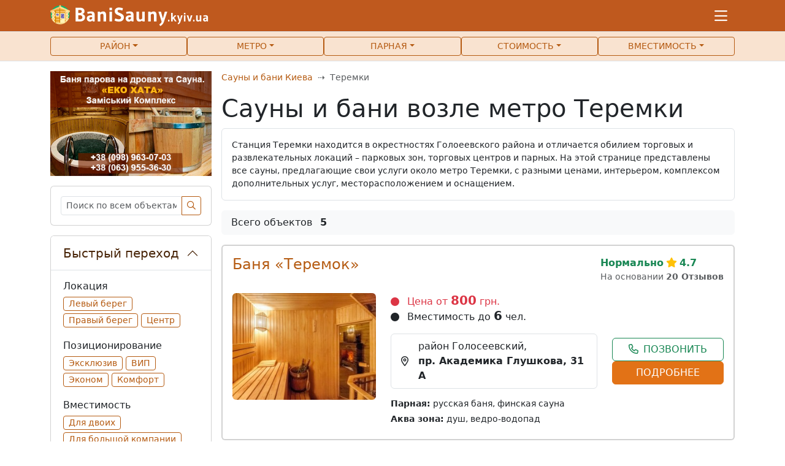

--- FILE ---
content_type: text/html; charset=UTF-8
request_url: https://banisauny.kyiv.ua/metro-teremky
body_size: 14358
content:
<!DOCTYPE html> <html class="h-100" lang="ru"> <head> <meta charset="utf-8" > <meta name="viewport" content="width=device-width, initial-scale=1" > <meta name="csrf-token" content="aUNVaYW2jC7S50PzgDarh13PitIojC4XahciUEfy"> <title>Сауны и бани возле метро Теремки в Киеве – фото, цены, отзывы</title> <meta name="description" content="Каталог саун и бань возле метро Теремки в Киеве ✔️ Фото, цены, отзывы. Удобный поиск по услугам и вместимости, карта и контакты. Забронируйте комфортный отдых рядом с метро."> <meta property="og:title" content="Сауны и бани возле метро Теремки в Киеве – фото, цены, отзывы" > <meta property="og:description" content="Каталог саун и бань возле метро Теремки в Киеве ✔️ Фото, цены, отзывы. Удобный поиск по услугам и вместимости, карта и контакты. Забронируйте комфортный отдых рядом с метро." > <meta property="og:url" content="https://banisauny.kyiv.ua/metro-teremky" > <meta name="twitter:title" content="Сауны и бани возле метро Теремки в Киеве – фото, цены, отзывы"> <meta name="twitter:description" content="Каталог саун и бань возле метро Теремки в Киеве ✔️ Фото, цены, отзывы. Удобный поиск по услугам и вместимости, карта и контакты. Забронируйте комфортный отдых рядом с метро."> <meta property="og:type" content="website" > <meta property="og:image:width" content="800" > <meta property="og:image:height" content="296" > <meta property="og:site_name" content="Сауны и бани возле метро Теремки в Киеве – фото, цены, отзывы" > <meta property="og:image" content="https://banisauny.kyiv.ua/promo/img/header/all-bathhouses-of-Ukraine-og.jpg" > <link rel="apple-touch-icon" sizes="152x152" href="https://banisauny.kyiv.ua/promo/img/header/apple-touch-icon.png"> <link rel="icon" type="image/png" sizes="32x32" href="https://banisauny.kyiv.ua/promo/img/header/favicon-32x32.png"> <link rel="icon" type="image/png" sizes="16x16" href="https://banisauny.kyiv.ua/promo/img/header/favicon-16x16.png"> <link rel="shortcut icon" href="https://banisauny.kyiv.ua/promo/img/header/favicon.ico"> <link rel="manifest" href="https://banisauny.kyiv.ua/promo/img/header/site.webmanifest"> <link rel="mask-icon" href="https://banisauny.kyiv.ua/promo/img/header/safari-pinned-tab.svg" color="#343a40"> <link href="/promo/css/app.css?id=d59473d9928ffa0ee9639e95cc09e1a2" rel="stylesheet"> <script async src="https://www.googletagmanager.com/gtag/js?id=G-49C1HMPNHQ"></script> <script> window.dataLayer = window.dataLayer || [];
 function gtag(){dataLayer.push(arguments);}
 gtag('js', new Date());

 gtag('config', 'G-49C1HMPNHQ'); </script> </head> <body class="d-flex flex-column h-100"> <header> <nav class="navbar text-nowrap navbar-light bg-orange-custom p-0 border-bottom"> <div class="container"> <a class="py-2" href="https://banisauny.kyiv.ua"> <img src="/promo/img/logos/logo-light.png" alt="BaniSauny.kyiv.ua" width="292" height="35"> </a> <button class="navbar-toggler text-white border border-0" aria-label="Меню" type="button" data-bs-toggle="offcanvas" data-bs-target="#offcanvasNavbar" aria-controls="offcanvasNavbar" aria-expanded="false"> <i class="far fa-bars fs-4"></i> </button> <div class="offcanvas offcanvas-end" tabindex="-1" id="offcanvasNavbar"> <div class="offcanvas-header d-flex justify-content-center mt-3"> <div class="hstack gap-2"> <span class="active cursor-default btn btn-outline-primary text-wrap">Русский</span> <a href="https://banisauny.kyiv.ua/uk/metro-teremky" class="btn btn-outline-primary text-wrap">Українська</a> </div> <button type="button" class="btn-close position-absolute top-0 end-0 m-3" data-bs-dismiss="offcanvas" aria-label="Close"></button> </div> <div class="offcanvas-body"> <div class="vstack gap-2 px-3"> <a class="btn btn-danger text-uppercase" href="https://banisauny.kyiv.ua/promotion"><i class="far fa-plus me-2"></i>Добавить объект</a> <a class="btn btn-outline-primary text-uppercase text-wrap" href="https://banisauny.kyiv.ua/register-advertiser">Зарегистрироваться как рекламодатель</a> <a class="btn btn-outline-primary text-uppercase text-wrap" href="https://banisauny.kyiv.ua/register-user">Зарегистрироваться как пользователь</a> <a class="btn btn-outline-primary text-uppercase text-wrap" href="https://banisauny.kyiv.ua/login">Войти в аккаунт</a> <a href="https://banisauny.kyiv.ua/articles" role="button" class="btn btn-outline-primary text-uppercase text-wrap">Полезная информация</a> <a href="https://banisauny.kyiv.ua/contacts" role="button" class="btn btn-outline-primary text-uppercase text-wrap">Обратная связь</a> </div> </div> </div> </div> </nav> <nav class="container-flyid bg-orange-100 border-bottom"> <div class="container"> <ul class="nav nav-pills nav-justified nav-fill gap-2 py-2"> <li class="nav-item"> <button class="btn btn-outline-primary btn-sm text-uppercase dropdown-toggle w-100" type="button" data-bs-toggle="collapse" data-bs-target="#collapseArea" aria-expanded="false">Район</button> </li> <li class="nav-item"> <button class="btn btn-outline-primary btn-sm text-uppercase dropdown-toggle w-100" type="button" data-bs-toggle="collapse" data-bs-target="#collapseMetro" aria-expanded="false">Метро</button> </li> <li class="nav-item"> <button class="btn btn-outline-primary btn-sm text-uppercase dropdown-toggle w-100" type="button" data-bs-toggle="collapse" data-bs-target="#collapseSaunaType" aria-expanded="false">Парная</button> </li> <li class="nav-item"> <button class="btn btn-outline-primary btn-sm text-uppercase dropdown-toggle w-100" type="button" data-bs-toggle="collapse" data-bs-target="#collapseCost" aria-expanded="false">Стоимость</button> </li> <li class="nav-item"> <button class="btn btn-outline-primary btn-sm text-uppercase dropdown-toggle w-100" type="button" data-bs-toggle="collapse" data-bs-target="#collapseСapacity" aria-expanded="false">Вместимость</button> </li> </ul> </div> </nav> <div class="container collapse" id="collapseArea"> <div class="card card-body mt-3"> <div class="row g-2"> <div class="col-12"> <a href="https://banisauny.kyiv.ua/area-holosiivskyi" class="btn btn-link bg-light w-100 fw-bold text-start" role="button">Голосеевский</a> </div> <div class="col-xl-3 col-md-4 col-sm-6"> <a href="https://banisauny.kyiv.ua/area-holosiivskyi/subarea-vdnh" class="btn btn-sm btn-link bg-light w-100 text-start">ВДНХ</a> </div> <div class="col-xl-3 col-md-4 col-sm-6"> <a href="https://banisauny.kyiv.ua/area-holosiivskyi/subarea-holosiiv" class="btn btn-sm btn-link bg-light w-100 text-start">Голосеево</a> </div> <div class="col-xl-3 col-md-4 col-sm-6"> <a href="https://banisauny.kyiv.ua/area-holosiivskyi/subarea-demiivka" class="btn btn-sm btn-link bg-light w-100 text-start">Демеевка</a> </div> <div class="col-xl-3 col-md-4 col-sm-6"> <a href="https://banisauny.kyiv.ua/area-holosiivskyi/subarea-korchuvate" class="btn btn-sm btn-link bg-light w-100 text-start">Корчеватое</a> </div> <div class="col-xl-3 col-md-4 col-sm-6"> <a href="https://banisauny.kyiv.ua/area-holosiivskyi/subarea-zhukiv-island" class="btn btn-sm btn-link bg-light w-100 text-start">о. Жуков</a> </div> <div class="col-xl-3 col-md-4 col-sm-6"> <a href="https://banisauny.kyiv.ua/area-holosiivskyi/subarea-saperna-slobidka" class="btn btn-sm btn-link bg-light w-100 text-start">Сапёрная слободка</a> </div> <div class="col-xl-3 col-md-4 col-sm-6"> <a href="https://banisauny.kyiv.ua/area-holosiivskyi/subarea-teremky" class="btn btn-sm btn-link bg-light w-100 text-start">Теремки</a> </div> <div class="col-12"> <a href="https://banisauny.kyiv.ua/area-darnytskyi" class="btn btn-link bg-light w-100 fw-bold text-start" role="button">Дарницкий</a> </div> <div class="col-xl-3 col-md-4 col-sm-6"> <a href="https://banisauny.kyiv.ua/area-darnytskyi/subarea-bortnichi" class="btn btn-sm btn-link bg-light w-100 text-start">Бортничи</a> </div> <div class="col-xl-3 col-md-4 col-sm-6"> <a href="https://banisauny.kyiv.ua/area-darnytskyi/subarea-darnytsa" class="btn btn-sm btn-link bg-light w-100 text-start">Дарница</a> </div> <div class="col-xl-3 col-md-4 col-sm-6"> <a href="https://banisauny.kyiv.ua/area-darnytskyi/subarea-osokorky" class="btn btn-sm btn-link bg-light w-100 text-start">Осокорки</a> </div> <div class="col-xl-3 col-md-4 col-sm-6"> <a href="https://banisauny.kyiv.ua/area-darnytskyi/subarea-poznyaky" class="btn btn-sm btn-link bg-light w-100 text-start">Позняки</a> </div> <div class="col-xl-3 col-md-4 col-sm-6"> <a href="https://banisauny.kyiv.ua/area-darnytskyi/subarea-kharkivskyy-masyv" class="btn btn-sm btn-link bg-light w-100 text-start">Харьковский массив</a> </div> <div class="col-12"> <a href="https://banisauny.kyiv.ua/area-desnyanskyi" class="btn btn-link bg-light w-100 fw-bold text-start" role="button">Деснянский</a> </div> <div class="col-xl-3 col-md-4 col-sm-6"> <a href="https://banisauny.kyiv.ua/area-desnyanskyi/subarea-vigurovschina" class="btn btn-sm btn-link bg-light w-100 text-start">Вигуровщина</a> </div> <div class="col-xl-3 col-md-4 col-sm-6"> <a href="https://banisauny.kyiv.ua/area-desnyanskyi/subarea-lisovyy-masyv" class="btn btn-sm btn-link bg-light w-100 text-start">Лесной массив</a> </div> <div class="col-xl-3 col-md-4 col-sm-6"> <a href="https://banisauny.kyiv.ua/area-desnyanskyi/subarea-muromets" class="btn btn-sm btn-link bg-light w-100 text-start">Муромец</a> </div> <div class="col-xl-3 col-md-4 col-sm-6"> <a href="https://banisauny.kyiv.ua/area-desnyanskyi/subarea-troieshchyna" class="btn btn-sm btn-link bg-light w-100 text-start">Троещина</a> </div> <div class="col-12"> <a href="https://banisauny.kyiv.ua/area-dniprovskyi" class="btn btn-link bg-light w-100 fw-bold text-start" role="button">Днепровский</a> </div> <div class="col-xl-3 col-md-4 col-sm-6"> <a href="https://banisauny.kyiv.ua/area-dniprovskyi/subarea-bereznyaky" class="btn btn-sm btn-link bg-light w-100 text-start">Березняки</a> </div> <div class="col-xl-3 col-md-4 col-sm-6"> <a href="https://banisauny.kyiv.ua/area-dniprovskyi/subarea-voskresenka" class="btn btn-sm btn-link bg-light w-100 text-start">Воскресенка</a> </div> <div class="col-xl-3 col-md-4 col-sm-6"> <a href="https://banisauny.kyiv.ua/area-dniprovskyi/subarea-gidropark" class="btn btn-sm btn-link bg-light w-100 text-start">Гидропарк</a> </div> <div class="col-xl-3 col-md-4 col-sm-6"> <a href="https://banisauny.kyiv.ua/area-dniprovskyi/subarea-darnytska-square" class="btn btn-sm btn-link bg-light w-100 text-start">Дарницкая площадь</a> </div> <div class="col-xl-3 col-md-4 col-sm-6"> <a href="https://banisauny.kyiv.ua/area-dniprovskyi/subarea-levoberezhnyi" class="btn btn-sm btn-link bg-light w-100 text-start">Левобережный</a> </div> <div class="col-xl-3 col-md-4 col-sm-6"> <a href="https://banisauny.kyiv.ua/area-dniprovskyi/subarea-liski" class="btn btn-sm btn-link bg-light w-100 text-start">Лиски</a> </div> <div class="col-xl-3 col-md-4 col-sm-6"> <a href="https://banisauny.kyiv.ua/area-dniprovskyi/subarea-mykilska-slobidka" class="btn btn-sm btn-link bg-light w-100 text-start">Никольская слободка</a> </div> <div class="col-xl-3 col-md-4 col-sm-6"> <a href="https://banisauny.kyiv.ua/area-dniprovskyi/subarea-rainbow-array" class="btn btn-sm btn-link bg-light w-100 text-start">Радужный массив</a> </div> <div class="col-xl-3 col-md-4 col-sm-6"> <a href="https://banisauny.kyiv.ua/area-dniprovskyi/subarea-trukhaniv-island" class="btn btn-sm btn-link bg-light w-100 text-start">Труханов остров</a> </div> <div class="col-12"> <a href="https://banisauny.kyiv.ua/area-obolonskyi" class="btn btn-link bg-light w-100 fw-bold text-start" role="button">Оболонский</a> </div> <div class="col-xl-3 col-md-4 col-sm-6"> <a href="https://banisauny.kyiv.ua/area-obolonskyi/subarea-minskyi-massyv" class="btn btn-sm btn-link bg-light w-100 text-start">Минский массив</a> </div> <div class="col-xl-3 col-md-4 col-sm-6"> <a href="https://banisauny.kyiv.ua/area-obolonskyi/subarea-obolon" class="btn btn-sm btn-link bg-light w-100 text-start">Оболонь</a> </div> <div class="col-xl-3 col-md-4 col-sm-6"> <a href="https://banisauny.kyiv.ua/area-obolonskyi/subarea-pushcha-vodytsia" class="btn btn-sm btn-link bg-light w-100 text-start">Пуща-Водица</a> </div> <div class="col-12"> <a href="https://banisauny.kyiv.ua/area-pecherskyi" class="btn btn-link bg-light w-100 fw-bold text-start" role="button">Печерский</a> </div> <div class="col-xl-3 col-md-4 col-sm-6"> <a href="https://banisauny.kyiv.ua/area-pecherskyi/subarea-pechersk" class="btn btn-sm btn-link bg-light w-100 text-start">Печерск</a> </div> <div class="col-xl-3 col-md-4 col-sm-6"> <a href="https://banisauny.kyiv.ua/area-pecherskyi/subarea-chornaya-gora" class="btn btn-sm btn-link bg-light w-100 text-start">Чёрная гора</a> </div> <div class="col-12"> <a href="https://banisauny.kyiv.ua/area-podilyskyi" class="btn btn-link bg-light w-100 fw-bold text-start" role="button">Подольский</a> </div> <div class="col-xl-3 col-md-4 col-sm-6"> <a href="https://banisauny.kyiv.ua/area-podilyskyi/subarea-vynohradar" class="btn btn-sm btn-link bg-light w-100 text-start">Виноградарь</a> </div> <div class="col-xl-3 col-md-4 col-sm-6"> <a href="https://banisauny.kyiv.ua/area-podilyskyi/subarea-kurenivka" class="btn btn-sm btn-link bg-light w-100 text-start">Куреневка</a> </div> <div class="col-xl-3 col-md-4 col-sm-6"> <a href="https://banisauny.kyiv.ua/area-podilyskyi/subarea-podil" class="btn btn-sm btn-link bg-light w-100 text-start">Подол</a> </div> <div class="col-xl-3 col-md-4 col-sm-6"> <a href="https://banisauny.kyiv.ua/area-podilyskyi/subarea-priorka" class="btn btn-sm btn-link bg-light w-100 text-start">Приорка</a> </div> <div class="col-12"> <a href="https://banisauny.kyiv.ua/area-svyatoshynskyi" class="btn btn-link bg-light w-100 fw-bold text-start" role="button">Святошинский</a> </div> <div class="col-xl-3 col-md-4 col-sm-6"> <a href="https://banisauny.kyiv.ua/area-svyatoshynskyi/subarea-akademmistechko" class="btn btn-sm btn-link bg-light w-100 text-start">Академгородок</a> </div> <div class="col-xl-3 col-md-4 col-sm-6"> <a href="https://banisauny.kyiv.ua/area-svyatoshynskyi/subarea-mykilska-borshchahivka" class="btn btn-sm btn-link bg-light w-100 text-start">Никольская Борщаговка</a> </div> <div class="col-xl-3 col-md-4 col-sm-6"> <a href="https://banisauny.kyiv.ua/area-svyatoshynskyi/subarea-novobilychi" class="btn btn-sm btn-link bg-light w-100 text-start">Новобеличи</a> </div> <div class="col-xl-3 col-md-4 col-sm-6"> <a href="https://banisauny.kyiv.ua/area-svyatoshynskyi/subarea-petropavlovska-borshtagivka" class="btn btn-sm btn-link bg-light w-100 text-start">Петропавловская Борщаговка</a> </div> <div class="col-xl-3 col-md-4 col-sm-6"> <a href="https://banisauny.kyiv.ua/area-svyatoshynskyi/subarea-sofiivska-borshchahivka" class="btn btn-sm btn-link bg-light w-100 text-start">Софиевская Борщаговка</a> </div> <div class="col-12"> <a href="https://banisauny.kyiv.ua/area-solomenskyi" class="btn btn-link bg-light w-100 fw-bold text-start" role="button">Соломенский</a> </div> <div class="col-xl-3 col-md-4 col-sm-6"> <a href="https://banisauny.kyiv.ua/area-solomenskyi/subarea-zhuliany" class="btn btn-sm btn-link bg-light w-100 text-start">Жуляны</a> </div> <div class="col-xl-3 col-md-4 col-sm-6"> <a href="https://banisauny.kyiv.ua/area-solomenskyi/subarea-karavayevy-dachi" class="btn btn-sm btn-link bg-light w-100 text-start">Караваевы дачи</a> </div> <div class="col-xl-3 col-md-4 col-sm-6"> <a href="https://banisauny.kyiv.ua/area-solomenskyi/subarea-otradniy" class="btn btn-sm btn-link bg-light w-100 text-start">Отрадный</a> </div> <div class="col-xl-3 col-md-4 col-sm-6"> <a href="https://banisauny.kyiv.ua/area-solomenskyi/subarea-solomenka" class="btn btn-sm btn-link bg-light w-100 text-start">Соломенка</a> </div> <div class="col-xl-3 col-md-4 col-sm-6"> <a href="https://banisauny.kyiv.ua/area-solomenskyi/subarea-chokolovka" class="btn btn-sm btn-link bg-light w-100 text-start">Чоколовка</a> </div> <div class="col-12"> <a href="https://banisauny.kyiv.ua/area-shevchenkivskyi" class="btn btn-link bg-light w-100 fw-bold text-start" role="button">Шевченковский</a> </div> <div class="col-xl-3 col-md-4 col-sm-6"> <a href="https://banisauny.kyiv.ua/area-shevchenkivskyi/subarea-bessarabka" class="btn btn-sm btn-link bg-light w-100 text-start">Бессарабка</a> </div> <div class="col-xl-3 col-md-4 col-sm-6"> <a href="https://banisauny.kyiv.ua/area-shevchenkivskyi/subarea-lukyyanovka" class="btn btn-sm btn-link bg-light w-100 text-start">Лукьяновка</a> </div> <div class="col-xl-3 col-md-4 col-sm-6"> <a href="https://banisauny.kyiv.ua/area-shevchenkivskyi/subarea-nivki" class="btn btn-sm btn-link bg-light w-100 text-start">Нивки</a> </div> <div class="col-xl-3 col-md-4 col-sm-6"> <a href="https://banisauny.kyiv.ua/area-shevchenkivskyi/subarea-tatarka" class="btn btn-sm btn-link bg-light w-100 text-start">Татарка</a> </div> </div> <div class="mt-3 d-flex justify-content-center"> <button type="button" class="btn btn-sm btn-outline-primary p-1 fs-7 lh-1 collapse-hide" >Свернуть</button> </div> </div> </div> <div class="container collapse" id="collapseMetro"> <div class="card card-body mt-3"> <div class="row g-2"> <div class="col-12"> <span class="active cursor-dafault px-1 btn btn-danger w-100 fw-bold text-start"> <span class="fa-stack fs-7 me-1"> <i class="fas fa-circle text-white fa-stack-2x"></i> <span class="fa-stack-1x text-danger fw-bold">М</span> </span>Красная </span> </div> <div class="col-xl-3 col-md-4 col-sm-6"> <a href="https://banisauny.kyiv.ua/metro-akademmistechko" class="btn btn-sm btn-link bg-light w-100 text-start" role="button">Академгородок</a> </div> <div class="col-xl-3 col-md-4 col-sm-6"> <a href="https://banisauny.kyiv.ua/metro-zhytomyrska" class="btn btn-sm btn-link bg-light w-100 text-start" role="button">Житомирская</a> </div> <div class="col-xl-3 col-md-4 col-sm-6"> <a href="https://banisauny.kyiv.ua/metro-sviatoshyn" class="btn btn-sm btn-link bg-light w-100 text-start" role="button">Святошин</a> </div> <div class="col-xl-3 col-md-4 col-sm-6"> <a href="https://banisauny.kyiv.ua/metro-nyvky" class="btn btn-sm btn-link bg-light w-100 text-start" role="button">Нивки</a> </div> <div class="col-xl-3 col-md-4 col-sm-6"> <a href="https://banisauny.kyiv.ua/metro-beresteiska" class="btn btn-sm btn-link bg-light w-100 text-start" role="button">Берестейская</a> </div> <div class="col-xl-3 col-md-4 col-sm-6"> <a href="https://banisauny.kyiv.ua/metro-shuliavska" class="btn btn-sm btn-link bg-light w-100 text-start" role="button">Шулявская</a> </div> <div class="col-xl-3 col-md-4 col-sm-6"> <a href="https://banisauny.kyiv.ua/metro-politekhnichnyi-instytut" class="btn btn-sm btn-link bg-light w-100 text-start" role="button">Политехнический Институт</a> </div> <div class="col-xl-3 col-md-4 col-sm-6"> <a href="https://banisauny.kyiv.ua/metro-vokzalna" class="btn btn-sm btn-link bg-light w-100 text-start" role="button">Вокзальная</a> </div> <div class="col-xl-3 col-md-4 col-sm-6"> <a href="https://banisauny.kyiv.ua/metro-universytet" class="btn btn-sm btn-link bg-light w-100 text-start" role="button">Университет</a> </div> <div class="col-xl-3 col-md-4 col-sm-6"> <a href="https://banisauny.kyiv.ua/metro-khreshchatyk" class="btn btn-sm btn-link bg-light w-100 text-start" role="button">Крещатик</a> </div> <div class="col-xl-3 col-md-4 col-sm-6"> <a href="https://banisauny.kyiv.ua/metro-hidropark" class="btn btn-sm btn-link bg-light w-100 text-start" role="button">Гидропарк</a> </div> <div class="col-xl-3 col-md-4 col-sm-6"> <a href="https://banisauny.kyiv.ua/metro-livoberezhna" class="btn btn-sm btn-link bg-light w-100 text-start" role="button">Левобережная</a> </div> <div class="col-xl-3 col-md-4 col-sm-6"> <a href="https://banisauny.kyiv.ua/metro-darnytsia" class="btn btn-sm btn-link bg-light w-100 text-start" role="button">Дарница</a> </div> <div class="col-xl-3 col-md-4 col-sm-6"> <a href="https://banisauny.kyiv.ua/metro-chernihivska" class="btn btn-sm btn-link bg-light w-100 text-start" role="button">Черниговская</a> </div> <div class="col-xl-3 col-md-4 col-sm-6"> <a href="https://banisauny.kyiv.ua/metro-lisova" class="btn btn-sm btn-link bg-light w-100 text-start" role="button">Лесная</a> </div> <div class="col-12"> <span class="active cursor-dafault px-1 btn btn-primary w-100 fw-bold text-start"> <span class="fa-stack fs-7 me-1"> <i class="fas fa-circle text-white fa-stack-2x"></i> <span class="fa-stack-1x text-primary fw-bold">М</span> </span>Синяя </span> </div> <div class="col-xl-3 col-md-4 col-sm-6"> <a href="https://banisauny.kyiv.ua/metro-heroiv-dnipra" class="btn btn-sm btn-link bg-light w-100 text-start" role="button">Героев Днепра</a> </div> <div class="col-xl-3 col-md-4 col-sm-6"> <a href="https://banisauny.kyiv.ua/metro-minska" class="btn btn-sm btn-link bg-light w-100 text-start" role="button">Минская</a> </div> <div class="col-xl-3 col-md-4 col-sm-6"> <a href="https://banisauny.kyiv.ua/metro-obolon" class="btn btn-sm btn-link bg-light w-100 text-start" role="button">Оболонь</a> </div> <div class="col-xl-3 col-md-4 col-sm-6"> <a href="https://banisauny.kyiv.ua/metro-pochaina" class="btn btn-sm btn-link bg-light w-100 text-start" role="button">Почайна</a> </div> <div class="col-xl-3 col-md-4 col-sm-6"> <a href="https://banisauny.kyiv.ua/metro-tarasa-shevchenka" class="btn btn-sm btn-link bg-light w-100 text-start" role="button">Тараса Шевченко</a> </div> <div class="col-xl-3 col-md-4 col-sm-6"> <a href="https://banisauny.kyiv.ua/metro-kontraktova-ploshcha" class="btn btn-sm btn-link bg-light w-100 text-start" role="button">Контрактовая площадь</a> </div> <div class="col-xl-3 col-md-4 col-sm-6"> <a href="https://banisauny.kyiv.ua/metro-poshtova-ploshcha" class="btn btn-sm btn-link bg-light w-100 text-start" role="button">Почтовая площадь</a> </div> <div class="col-xl-3 col-md-4 col-sm-6"> <a href="https://banisauny.kyiv.ua/metro-maidan-nezalezhnosti" class="btn btn-sm btn-link bg-light w-100 text-start" role="button">Майдан Незалежности</a> </div> <div class="col-xl-3 col-md-4 col-sm-6"> <a href="https://banisauny.kyiv.ua/metro-ploshcha-lva-tolstoho" class="btn btn-sm btn-link bg-light w-100 text-start" role="button">Площадь Льва Толстого</a> </div> <div class="col-xl-3 col-md-4 col-sm-6"> <a href="https://banisauny.kyiv.ua/metro-olimpiiska" class="btn btn-sm btn-link bg-light w-100 text-start" role="button">Олимпийская</a> </div> <div class="col-xl-3 col-md-4 col-sm-6"> <a href="https://banisauny.kyiv.ua/metro-palats-ukraina" class="btn btn-sm btn-link bg-light w-100 text-start" role="button">Дворец &quot;Украина&quot;</a> </div> <div class="col-xl-3 col-md-4 col-sm-6"> <a href="https://banisauny.kyiv.ua/metro-lybidska" class="btn btn-sm btn-link bg-light w-100 text-start" role="button">Лыбедская</a> </div> <div class="col-xl-3 col-md-4 col-sm-6"> <a href="https://banisauny.kyiv.ua/metro-demiivska" class="btn btn-sm btn-link bg-light w-100 text-start" role="button">Демиевская</a> </div> <div class="col-xl-3 col-md-4 col-sm-6"> <a href="https://banisauny.kyiv.ua/metro-holosiivska" class="btn btn-sm btn-link bg-light w-100 text-start" role="button">Голосеевская</a> </div> <div class="col-xl-3 col-md-4 col-sm-6"> <a href="https://banisauny.kyiv.ua/metro-vasylkivska" class="btn btn-sm btn-link bg-light w-100 text-start" role="button">Васильковская</a> </div> <div class="col-xl-3 col-md-4 col-sm-6"> <a href="https://banisauny.kyiv.ua/metro-ipodrom" class="btn btn-sm btn-link bg-light w-100 text-start" role="button">Ипподром</a> </div> <div class="col-xl-3 col-md-4 col-sm-6"> <span class="active cursor-dafault btn btn-sm btn-primary w-100 text-start" role="button">Теремки</span> </div> <div class="col-12"> <span class="active cursor-dafault px-1 btn btn-success w-100 fw-bold text-start"> <span class="fa-stack fs-7 me-1"> <i class="fas fa-circle text-white fa-stack-2x"></i> <span class="fa-stack-1x text-success fw-bold">М</span> </span>Зелёная </span> </div> <div class="col-xl-3 col-md-4 col-sm-6"> <a href="https://banisauny.kyiv.ua/metro-syrets" class="btn btn-sm btn-link bg-light w-100 text-start" role="button">Сырец</a> </div> <div class="col-xl-3 col-md-4 col-sm-6"> <a href="https://banisauny.kyiv.ua/metro-dorohozhychi" class="btn btn-sm btn-link bg-light w-100 text-start" role="button">Дорогожичи</a> </div> <div class="col-xl-3 col-md-4 col-sm-6"> <a href="https://banisauny.kyiv.ua/metro-lukianivska" class="btn btn-sm btn-link bg-light w-100 text-start" role="button">Лукъяновская</a> </div> <div class="col-xl-3 col-md-4 col-sm-6"> <a href="https://banisauny.kyiv.ua/metro-zoloti-vorota" class="btn btn-sm btn-link bg-light w-100 text-start" role="button">Золотые Ворота</a> </div> <div class="col-xl-3 col-md-4 col-sm-6"> <a href="https://banisauny.kyiv.ua/metro-palats-sportu" class="btn btn-sm btn-link bg-light w-100 text-start" role="button">Дворец Спорта</a> </div> <div class="col-xl-3 col-md-4 col-sm-6"> <a href="https://banisauny.kyiv.ua/metro-druzhby-narodiv" class="btn btn-sm btn-link bg-light w-100 text-start" role="button">Дружбы народов</a> </div> <div class="col-xl-3 col-md-4 col-sm-6"> <a href="https://banisauny.kyiv.ua/metro-vydubychi" class="btn btn-sm btn-link bg-light w-100 text-start" role="button">Выдубычи</a> </div> <div class="col-xl-3 col-md-4 col-sm-6"> <a href="https://banisauny.kyiv.ua/metro-slavutych" class="btn btn-sm btn-link bg-light w-100 text-start" role="button">Славутич</a> </div> <div class="col-xl-3 col-md-4 col-sm-6"> <a href="https://banisauny.kyiv.ua/metro-osokorky" class="btn btn-sm btn-link bg-light w-100 text-start" role="button">Осокорки</a> </div> <div class="col-xl-3 col-md-4 col-sm-6"> <a href="https://banisauny.kyiv.ua/metro-pozniaky" class="btn btn-sm btn-link bg-light w-100 text-start" role="button">Позняки</a> </div> <div class="col-xl-3 col-md-4 col-sm-6"> <a href="https://banisauny.kyiv.ua/metro-kharkivska" class="btn btn-sm btn-link bg-light w-100 text-start" role="button">Харьковская</a> </div> <div class="col-xl-3 col-md-4 col-sm-6"> <a href="https://banisauny.kyiv.ua/metro-vyrlytsia" class="btn btn-sm btn-link bg-light w-100 text-start" role="button">Вырлица</a> </div> <div class="col-xl-3 col-md-4 col-sm-6"> <a href="https://banisauny.kyiv.ua/metro-boryspilska" class="btn btn-sm btn-link bg-light w-100 text-start" role="button">Бориспольская</a> </div> <div class="col-xl-3 col-md-4 col-sm-6"> <a href="https://banisauny.kyiv.ua/metro-chervonyi-khutir" class="btn btn-sm btn-link bg-light w-100 text-start" role="button">Красный Хутор</a> </div> </div> <div class="mt-3 d-flex justify-content-center"> <button type="button" class="btn btn-sm btn-outline-primary p-1 fs-7 lh-1 collapse-hide">Свернуть</button> </div> </div> </div> <div class="container collapse" id="collapseSaunaType"> <div class="card card-body mt-3"> <div class="row g-2"> <div class="col-xl-3 col-md-4 col-sm-6"> <a href="https://banisauny.kyiv.ua/russkie-bani" class="btn btn-sm btn-link bg-light w-100 text-start" role="button">Русские бани</a> </div> <div class="col-xl-3 col-md-4 col-sm-6"> <a href="https://banisauny.kyiv.ua/bani-na-drovah" class="btn btn-sm btn-link bg-light w-100 text-start" role="button">Бани на дровах</a> </div> <div class="col-xl-3 col-md-4 col-sm-6"> <a href="https://banisauny.kyiv.ua/finskie-sauny" class="btn btn-sm btn-link bg-light w-100 text-start" role="button">Финские сауны</a> </div> <div class="col-xl-3 col-md-4 col-sm-6"> <a href="https://banisauny.kyiv.ua/tureckie-bani" class="btn btn-sm btn-link bg-light w-100 text-start" role="button">Турецкие бани</a> </div> <div class="col-xl-3 col-md-4 col-sm-6"> <a href="https://banisauny.kyiv.ua/japonskie-bani" class="btn btn-sm btn-link bg-light w-100 text-start" role="button">Японские бани</a> </div> <div class="col-xl-3 col-md-4 col-sm-6"> <a href="https://banisauny.kyiv.ua/infrakrasnye-kabiny" class="btn btn-sm btn-link bg-light w-100 text-start" role="button">Инфракрасные кабины</a> </div> <div class="col-xl-3 col-md-4 col-sm-6"> <a href="https://banisauny.kyiv.ua/rimskie-parnye" class="btn btn-sm btn-link bg-light w-100 text-start" role="button">Римские парные</a> </div> <div class="col-xl-3 col-md-4 col-sm-6"> <a href="https://banisauny.kyiv.ua/kedrovye-bochki" class="btn btn-sm btn-link bg-light w-100 text-start" role="button">Кедровые бочки / Фитобочки</a> </div> <div class="col-xl-3 col-md-4 col-sm-6"> <a href="https://banisauny.kyiv.ua/chan-bani" class="btn btn-sm btn-link bg-light w-100 text-start" role="button">Бани с чаном</a> </div> <div class="col-xl-3 col-md-4 col-sm-6"> <a href="https://banisauny.kyiv.ua/kriosauny" class="btn btn-sm btn-link bg-light w-100 text-start" role="button">Криосауны</a> </div> </div> <div class="mt-3 d-flex justify-content-center"> <button type="button" class="btn btn-sm btn-outline-primary p-1 fs-7 lh-1 collapse-hide">Свернуть</button> </div> </div> </div> <div class="container collapse" id="collapseCost"> <div class="card card-body mt-3"> <div class="row g-2"> <div class="col-xl-3 col-md-4 col-sm-6"> <a href="https://banisauny.kyiv.ua/price-1" class="btn btn-sm btn-link bg-light w-100 text-start" role="button">до 200 грн.</a> </div> <div class="col-xl-3 col-md-4 col-sm-6"> <a href="https://banisauny.kyiv.ua/price-2" class="btn btn-sm btn-link bg-light w-100 text-start" role="button">от 200 до 500 грн.</a> </div> <div class="col-xl-3 col-md-4 col-sm-6"> <a href="https://banisauny.kyiv.ua/price-3" class="btn btn-sm btn-link bg-light w-100 text-start" role="button">от 500 до 800 грн.</a> </div> <div class="col-xl-3 col-md-4 col-sm-6"> <a href="https://banisauny.kyiv.ua/price-4" class="btn btn-sm btn-link bg-light w-100 text-start" role="button">от 800 до 1000 грн.</a> </div> <div class="col-xl-3 col-md-4 col-sm-6"> <a href="https://banisauny.kyiv.ua/price-5" class="btn btn-sm btn-link bg-light w-100 text-start" role="button">от 1000 до 1500 грн.</a> </div> <div class="col-xl-3 col-md-4 col-sm-6"> <a href="https://banisauny.kyiv.ua/price-6" class="btn btn-sm btn-link bg-light w-100 text-start" role="button">от 1500 до 2000 грн.</a> </div> <div class="col-xl-3 col-md-4 col-sm-6"> <a href="https://banisauny.kyiv.ua/price-7" class="btn btn-sm btn-link bg-light w-100 text-start" role="button">больше 2000 грн.</a> </div> </div> <div class="mt-3 d-flex justify-content-center"> <button type="button" class="btn btn-sm btn-outline-primary p-1 fs-7 lh-1 collapse-hide">Свернуть</button> </div> </div> </div> <div class="container collapse" id="collapseСapacity"> <div class="card card-body mt-3"> <div class="row g-2"> <div class="col-xl-3 col-md-4 col-sm-6"> <a href="https://banisauny.kyiv.ua/capacity-1" class="btn btn-sm btn-link bg-light w-100 text-start" role="button">1-5 человек</a> </div> <div class="col-xl-3 col-md-4 col-sm-6"> <a href="https://banisauny.kyiv.ua/capacity-2" class="btn btn-sm btn-link bg-light w-100 text-start" role="button">5-10 человек</a> </div> <div class="col-xl-3 col-md-4 col-sm-6"> <a href="https://banisauny.kyiv.ua/capacity-3" class="btn btn-sm btn-link bg-light w-100 text-start" role="button">10-15 человек</a> </div> <div class="col-xl-3 col-md-4 col-sm-6"> <a href="https://banisauny.kyiv.ua/capacity-4" class="btn btn-sm btn-link bg-light w-100 text-start" role="button">15-25 человек</a> </div> <div class="col-xl-3 col-md-4 col-sm-6"> <a href="https://banisauny.kyiv.ua/capacity-5" class="btn btn-sm btn-link bg-light w-100 text-start" role="button">больше 25 человек</a> </div> </div> <div class="mt-3 d-flex justify-content-center"> <button type="button" class="btn btn-sm btn-outline-primary p-1 fs-7 lh-1 collapse-hide">Свернуть</button> </div> </div> </div> </header> <main class="container my-3"> <div class="d-flex d-lg-inline flex-column"> <div class="order-4 ms-lg-3 ms-0 float-end col-lg-8 col-xl-9 d-flex flex-column"> <div class="row"> <div class="col-12 pb-2"> <script type="application/ld+json"> {
 "@context": "http:\/\/schema.org",
 "@type": "BreadcrumbList",
 "itemListElement": [
 {"@type": "ListItem","position": 1,"item": {"@id": "https://banisauny.kyiv.ua","name": "Сауны и бани Киева","image": null}},
 {"@type": "ListItem","position": 2,"item": {"@id": "https://banisauny.kyiv.ua/metro-teremky","name": "Теремки район","image": null}},
 ]
 } </script> <nav aria-label="breadcrumb"> <ol class="breadcrumb fs-7"> <li class="breadcrumb-item"> <a href="https://banisauny.kyiv.ua">Сауны и бани Киева</a></li> <li class="breadcrumb-item active" aria-current="page">Теремки</li> </ol> </nav> <h1>Сауны и бани возле метро Теремки</h1> <p class="border rounded fs-7 p-3 mb-2">Станция Теремки находится в окрестностях Голоеевского района и отличается обилием торговых и развлекательных локаций – парковых зон, торговых центров и парных. На этой странице представлены все сауны, предлагающие свои услуги около метро Теремки, с разными ценами, интерьером, комплексом дополнительных услуг, месторасположением и оснащением.</p> </div> </div> <div class="row order-4 mt-3 mb-3 mb-lg-0"> <div class="col-12"> <div class="p-3 seo-text fs-7 border rounded"> <p>Около станции Теремки можно найти разные варианты приятного и веселого времяпровождения, а также локации, оказывающие невероятную пользу для эмоционального и физического здоровья. К ним относятся сауны, которые находятся вблизи метро Теремки, предлагающие отдохнуть в русской или <a href="https://banisauny.kyiv.ua/finskie-sauny">финской парильне</a>, зарядиться бодростью, жизненными силами и позитивом.&nbsp;</p> <h2>Что предлагают здешние бани?</h2> <p>В этом районе действуют банные заведения <a href="https://banisauny.kyiv.ua/economy">бюджетного</a> и <a href="https://banisauny.kyiv.ua/comfort">среднего уровня</a>. Могут иметь сразу несколько банкетных залов либо предлагать одно большое помещение. Здесь можно заказать парные классические русские с деревянной обшивкой и <a href="https://banisauny.kyiv.ua/broom">разными видами веников</a>, финские с сухим и горячим воздухом, а также расслабляющие восточные – <a href="https://banisauny.kyiv.ua/tureckie-bani">турецкий хамам</a>.&nbsp;</p> <p>Сауны, расположенные около станции Теремки, предлагают массу дополнительных услуг:</p> <ul> <li>массажное кресло и профессиональный массажист;</li> <li>напитки и блюда из ресторанного меню;</li> <li>номера в гостинице/отеле;</li> <li>комнаты отдыха;</li> <li>контрастные процедуры.</li> </ul> <p>Большинство бассейнов укомплектовано системой фильтрации воды и подсветкой. В гостиных есть все необходимое для досуга большой компании с разным количеством людей. Но, парильни по вместительности более ограничены. В зависимости от типа и уровня банного заведения одновременно с комфортом может париться не более 8 человек.&nbsp;</p> <p>Современные сауны, находящиеся вблизи метро Теремки, предоставляют не только качественное парение, а также возможность весело провести время:</p> <ul> <li>настольный теннис;</li> <li><a href="https://banisauny.kyiv.ua/billiards">бильярд</a>;</li> <li>мини-футбол;</li> <li>музыкальная техника и ТВ;</li> <li>караоке.</li> </ul> <p>Некоторые заведения идеально подходят для организации праздника или вечеринки.</p> <h2>Где найти и заказать?</h2> <p>Сауны, действующие вблизи станции Теремки, предлагают своим гостям комфортное и качественное обслуживание, доступную стоимость и выбор услуг. На сайте BaniSauny.kyiv.ua представлены бани, которые готовы в любое время дня и ночи встретить своих дорогих гостей. Смотрите информацию о каждом заведении и выбирайте подходящее.</p> </div> </div> </div> <div class="rounded bg-light py-2 px-3"> Всего объектов <b class="ms-2"> 5 </b> </div> <div id="saunas-block" class="row py-3 g-3"> <div class="col-12"> <section class="card border-2"> <div class="card-body row"> <div class="d-md-flex mb-3"> <h2 class="h4 flex-grow-1 me-0 me-md-5"><a href="https://banisauny.kyiv.ua/banya-teremok-20">Баня «Теремок»</a></h2> <div> <div class="fw-bold text-success">Нормально<i class="fas fa-star text-warning mx-1"></i>4.7</div> <div class="text-muted text-nowrap fs-7">На основании <strong>20 Отзывов</strong></div> </div> </div> <div class="col-lg-12 col-xl-9"> <div class="row"> <div class="col-md-5 text-center"> <a href="https://banisauny.kyiv.ua/banya-teremok-20"><img src="https://banisauny.kyiv.ua/promo/img/articles-bg.gif" data-src="/storage/26195/conversions/W3942IzmpsA1iCKvSSRyw8mAB1gKcOn3-small.jpg"
 class="rounded w-100 lazyload" alt="Баня «Теремок»"></a><br> </div> <div class="col-md-7 mt-3 mt-md-0"> <div class="text-danger text-nowrap lh-sm"><i class="fa fa-circle me-2 fs-7"></i> Цена от <strong class="fs-5">800</strong> грн. </div> <div class="text-dark text-nowrap lh-sm"><i class="fa fa-circle me-2 fs-7"></i> Вместимость до <strong class="fs-5">6</strong> чел. </div> <div class="w-100 px-3 py-2 my-3 rounded border hstack"> <i class="far fa-map-marker-alt me-3"></i> <div> район Голосеевский,<br> <strong>пр. Академика Глушкова, 31 А</strong> </div> </div> <div class="order-3 fs-7 lh-sm d-flex flex-column"> <p class="mb-2"><strong>Парная:</strong> русская баня, финская сауна </p> <p class="mb-2"><strong>Аква зона:</strong> душ, ведро-водопад </p> </div> </div> </div> </div> <div class="col-lg-12 col-xl-3 vstack justify-content-center align-items-center gap-2 mt-3 mt-xl-0"> <div id="phones_20" class="d-flex flex-wrap justify-content-center gap-2 fs-7 fw-bold mb-3 d-none" > <div class="me-2"><a href="tel:+380981121915" data-object-id="20" data-phone-href="https://banisauny.kyiv.ua/objects/20/call?phone=%252B38%2B%2528098%2529%2B112-19-15" data-phone-hide="15"
 class="text-dark" data-call-id="20"> <img src="https://banisauny.kyiv.ua/promo/img/ico-phones/call-kyivstar.png" width="18" height="18" alt="Киевстар" class="me-1"
 >+38(098) 112-19-15 </a> </div> <div class="me-2"><a href="tel:+380931127262" data-object-id="20" data-phone-href="https://banisauny.kyiv.ua/objects/20/call?phone=%252B38%2B%2528093%2529%2B112-72-62" data-phone-hide="62"
 class="text-dark" data-call-id="20"> <img src="https://banisauny.kyiv.ua/promo/img/ico-phones/call-lifecell.png" width="18" height="18" alt="Lifecell" class="me-1"
 >+38(093) 112-72-62 </a> </div> </div> <button type="button" class="btn btn-outline-success text-uppercase w-100 show-phone-list" id="show-phone-button-20" data-object-id="20" data-href="https://banisauny.kyiv.ua/objects/20/phones/2648" onclick="return showPhoneInList(this)"><i class="far fa-phone me-2"></i>Позвонить</button> <a class="btn btn-orange text-white text-uppercase w-100" href="https://banisauny.kyiv.ua/banya-teremok-20" role="button">Подробнее</a> </div> </div> </section> </div> <div class="col-12"> <section class="card border-2"> <div class="card-body row"> <div class="d-md-flex mb-3"> <h2 class="h4 flex-grow-1 me-0 me-md-5"><a href="https://banisauny.kyiv.ua/ozdorovitelno-esteticheskiy-kompleks-kiyanochka-193">Оздоровительно-эстетический комплекс «Кияночка»</a></h2> <div> <div class="fw-bold text-success">Нормально<i class="fas fa-star text-warning mx-1"></i>4.7</div> <div class="text-muted text-nowrap fs-7">На основании <strong>37 Отзывов</strong></div> </div> </div> <div class="col-lg-12 col-xl-9"> <div class="row"> <div class="col-md-5 text-center"> <a href="https://banisauny.kyiv.ua/ozdorovitelno-esteticheskiy-kompleks-kiyanochka-193"><img src="https://banisauny.kyiv.ua/promo/img/articles-bg.gif" data-src="/storage/24772/conversions/WxcjFZjQeCg9umNhU5nUU0QqLAULAh6M-small.jpg"
 class="rounded w-100 lazyload" alt="Оздоровительно-эстетический комплекс «Кияночка»"></a><br> </div> <div class="col-md-7 mt-3 mt-md-0"> <div class="text-dark text-nowrap lh-sm"><i class="fa fa-circle me-2 fs-7"></i> Вместимость до <strong class="fs-5">12</strong> чел. </div> <div class="w-100 px-3 py-2 my-3 rounded border hstack"> <i class="far fa-map-marker-alt me-3"></i> <div> район Голосеевский,<br> <strong>ул. Академика Заболотного, 48 А</strong> </div> </div> <div class="order-3 fs-7 lh-sm d-flex flex-column"> <p class="mb-2"><strong>Парная:</strong> русская баня, финская сауна, инфракрасная кабина </p> <p class="mb-2"><strong>Аква зона:</strong> душ, гидромассаж, ведро-водопад </p> </div> </div> </div> </div> <div class="col-lg-12 col-xl-3 vstack justify-content-center align-items-center gap-2 mt-3 mt-xl-0"> <a class="btn btn-orange text-white text-uppercase w-100" href="https://banisauny.kyiv.ua/ozdorovitelno-esteticheskiy-kompleks-kiyanochka-193" role="button">Подробнее</a> </div> </div> </section> </div> <div class="col-12"> <section class="card border-2"> <div class="card-body row"> <div class="d-md-flex mb-3"> <h2 class="h4 flex-grow-1 me-0 me-md-5"><a href="https://banisauny.kyiv.ua/stolichnyy-bannyy-klub-67">Столичный Банный клуб</a></h2> <div> <div class="fw-bold text-warning">Сносно<i class="fas fa-star text-warning mx-1"></i>3.7</div> <div class="text-muted text-nowrap fs-7">На основании <strong>22 Отзывов</strong></div> </div> </div> <div class="col-lg-12 col-xl-9"> <div class="row"> <div class="col-md-5 text-center"> <a href="https://banisauny.kyiv.ua/stolichnyy-bannyy-klub-67"><img src="https://banisauny.kyiv.ua/promo/img/articles-bg.gif" data-src="/storage/21163/conversions/jUHLUS0j7AkRi70mjUNzBZ87q242CF7Y-small.jpg"
 class="rounded w-100 lazyload" alt="Столичный Банный клуб"></a><br> </div> <div class="col-md-7 mt-3 mt-md-0"> <div class="text-dark text-nowrap lh-sm"><i class="fa fa-circle me-2 fs-7"></i> Вместимость до <strong class="fs-5">12</strong> чел. </div> <div class="w-100 px-3 py-2 my-3 rounded border hstack"> <i class="far fa-map-marker-alt me-3"></i> <div> район Голосеевский,<br> <strong>с. Вита-Почтовая, ул.Дорожная, 7</strong> </div> </div> <div class="order-3 fs-7 lh-sm d-flex flex-column"> <p class="mb-2"><strong>Парная:</strong> русская баня, баня на дровах, баня с чаном </p> <p class="mb-2"><strong>Аква зона:</strong> душ, бассейн, купель, ведро-водопад </p> </div> </div> </div> </div> <div class="col-lg-12 col-xl-3 vstack justify-content-center align-items-center gap-2 mt-3 mt-xl-0"> <a class="btn btn-orange text-white text-uppercase w-100" href="https://banisauny.kyiv.ua/stolichnyy-bannyy-klub-67" role="button">Подробнее</a> </div> </div> </section> </div> <div class="col-12"> <section class="card border-2"> <div class="card-body row"> <h2 class="h4 mb-3"><a href="https://banisauny.kyiv.ua/banya-na-ledovom-stadione-190">Баня «на Ледовом стадионе»</a></h2> <div class="col-lg-12 col-xl-9"> <div class="row"> <div class="col-md-5 text-center"> <a href="https://banisauny.kyiv.ua/banya-na-ledovom-stadione-190"><img src="https://banisauny.kyiv.ua/promo/img/articles-bg.gif" data-src="/storage/24713/conversions/60TffT8nOEnzBUBmuBcCP4vy32EaUP33-small.jpg"
 class="rounded w-100 lazyload" alt="Баня «на Ледовом стадионе»"></a><br> </div> <div class="col-md-7 mt-3 mt-md-0"> <div class="text-dark text-nowrap lh-sm"><i class="fa fa-circle me-2 fs-7"></i> Вместимость до <strong class="fs-5">12</strong> чел. </div> <div class="w-100 px-3 py-2 my-3 rounded border hstack"> <i class="far fa-map-marker-alt me-3"></i> <div> район Голосеевский,<br> <strong>пр. Академика Глушкова, 9</strong> </div> </div> <div class="order-3 fs-7 lh-sm d-flex flex-column"> <p class="mb-2"><strong>Парная:</strong> русская баня, финская сауна </p> <p class="mb-2"><strong>Аква зона:</strong> бассейн, душ </p> </div> </div> </div> </div> <div class="col-lg-12 col-xl-3 vstack justify-content-center align-items-center gap-2 mt-3 mt-xl-0"> <a class="btn btn-orange text-white text-uppercase w-100" href="https://banisauny.kyiv.ua/banya-na-ledovom-stadione-190" role="button">Подробнее</a> </div> </div> </section> </div> <div class="col-12"> <section class="card border-2"> <div class="card-body row"> <h2 class="h4 mb-3"><a href="https://banisauny.kyiv.ua/ozernye-bani-74">Озерные бани</a></h2> <div class="col-lg-12 col-xl-9"> <div class="row"> <div class="col-md-5 text-center"> <a href="https://banisauny.kyiv.ua/ozernye-bani-74"><img src="https://banisauny.kyiv.ua/promo/img/articles-bg.gif" data-src="/storage/23507/conversions/F2wGcEKFlk9kH5YZC7CpmNwwbFoy7JPD-small.jpg"
 class="rounded w-100 lazyload" alt="Озерные бани"></a><br> </div> <div class="col-md-7 mt-3 mt-md-0"> <div class="text-dark text-nowrap lh-sm"><i class="fa fa-circle me-2 fs-7"></i> Вместимость до <strong class="fs-5">10</strong> чел. </div> <div class="w-100 px-3 py-2 my-3 rounded border hstack"> <i class="far fa-map-marker-alt me-3"></i> <div> район Голосеевский,<br> <strong>с. Рославичи</strong> </div> </div> <div class="order-3 fs-7 lh-sm d-flex flex-column"> <p class="mb-2"><strong>Парная:</strong> баня на дровах </p> <p class="mb-2"><strong>Аква зона:</strong> бассейн, душ, душ «шарко» </p> </div> </div> </div> </div> <div class="col-lg-12 col-xl-3 vstack justify-content-center align-items-center gap-2 mt-3 mt-xl-0"> <a class="btn btn-orange text-white text-uppercase w-100" href="https://banisauny.kyiv.ua/ozernye-bani-74" role="button">Подробнее</a> </div> </div> </section> </div> </div> <div class="row g-3"> <div class="col-12"> <h2>Смотрите другие объекты</h2> </div> <div class="col-12"> <section class="card border-2"> <div class="card-body row"> <div class="d-md-flex mb-3"> <h2 class="h4 flex-grow-1 me-0 me-md-5"><a href="https://banisauny.kyiv.ua/banya-laguna-na-baze-izumrudnaya-198">Баня «Лагуна» на базе «Изумрудная»</a></h2> <div> <div class="fw-bold text-success">Отлично<i class="fas fa-star text-warning mx-1"></i>5</div> <div class="text-muted text-nowrap fs-7">На основании <strong>6 Отзывов</strong></div> </div> </div> <div class="col-lg-12 col-xl-9"> <div class="row"> <div class="col-md-5 text-center"> <a href="https://banisauny.kyiv.ua/banya-laguna-na-baze-izumrudnaya-198"><img src="https://banisauny.kyiv.ua/promo/img/articles-bg.gif" data-src="/storage/24830/conversions/FDcVdfwJQCEW557nRUcieR6QCpCngE50-small.jpg"
 class="rounded w-100 lazyload" alt="Баня «Лагуна» на базе «Изумрудная»"></a><br> </div> <div class="col-md-7 mt-3 mt-md-0"> <div class="text-danger text-nowrap lh-sm"><i class="fa fa-circle me-2 fs-7"></i> Цена от <strong class="fs-5">700</strong> грн. </div> <div class="text-dark text-nowrap lh-sm"><i class="fa fa-circle me-2 fs-7"></i> Вместимость до <strong class="fs-5">15</strong> чел. </div> <div class="w-100 px-3 py-2 my-3 rounded border hstack"> <i class="far fa-map-marker-alt me-3"></i> <div> район Оболонский,<br> <strong>ул. Приречная, 32 (база «Изумрудная»)</strong> </div> </div> <div class="order-3 fs-7 lh-sm d-flex flex-column"> <p class="mb-2"><strong>Парная:</strong> русская баня, баня на дровах, баня с чаном </p> <p class="mb-2"><strong>Аква зона:</strong> душ, выход к озеру / реке, ведро-водопад, бассейн </p> </div> </div> </div> </div> <div class="col-lg-12 col-xl-3 vstack justify-content-center align-items-center gap-2 mt-3 mt-xl-0"> <div id="phones_198" class="d-flex flex-wrap justify-content-center gap-2 fs-7 fw-bold mb-3 d-none" > <div class="me-2"><a href="tel:+380962350035" data-object-id="198" data-phone-href="https://banisauny.kyiv.ua/objects/198/call?phone=%252B38%2B%2528096%2529%2B235-00-35" data-phone-hide="35"
 class="text-dark" data-call-id="198"> <img src="https://banisauny.kyiv.ua/promo/img/ico-phones/call-kyivstar.png" width="18" height="18" alt="Киевстар" class="me-1"
 >+38(096) 235-00-35 </a> </div> <div class="me-2"><a href="tel:+380994791174" data-object-id="198" data-phone-href="https://banisauny.kyiv.ua/objects/198/call?phone=%252B38%2B%2528099%2529%2B479-11-74" data-phone-hide="74"
 class="text-dark" data-call-id="198"> <img src="https://banisauny.kyiv.ua/promo/img/ico-phones/call-vodafone.png" width="18" height="18" alt="Vodafone" class="me-1"
 >+38(099) 479-11-74 </a> </div> </div> <button type="button" class="btn btn-outline-success text-uppercase w-100 show-phone-list" id="show-phone-button-198" data-object-id="198" data-href="https://banisauny.kyiv.ua/objects/198/phones/2891" onclick="return showPhoneInList(this)"><i class="far fa-phone me-2"></i>Позвонить</button> <a class="btn btn-orange text-white text-uppercase w-100" href="https://banisauny.kyiv.ua/banya-laguna-na-baze-izumrudnaya-198" role="button">Подробнее</a> </div> </div> </section> </div> <div class="col-12"> <section class="card border-2"> <div class="card-body row"> <h2 class="h4 mb-3"><a href="https://banisauny.kyiv.ua/banya-na-drovakh-na-petra-zaporozhtsa-216">Баня на дровах «на ул. Интернационального легиона»</a></h2> <div class="col-lg-12 col-xl-9"> <div class="row"> <div class="col-md-5 text-center"> <a href="https://banisauny.kyiv.ua/banya-na-drovakh-na-petra-zaporozhtsa-216"><img src="https://banisauny.kyiv.ua/promo/img/articles-bg.gif" data-src="/storage/25026/conversions/KQeotLW8FbHQCVdo1THl8UfK5RM4t5sk-small.jpg"
 class="rounded w-100 lazyload" alt="Баня на дровах «на ул. Интернационального легиона»"></a><br> <span class="badge bg-danger mt-1"><i class="far fa-gift me-1"></i>Есть акции и скидки</span> </div> <div class="col-md-7 mt-3 mt-md-0"> <div class="text-danger text-nowrap lh-sm"><i class="fa fa-circle me-2 fs-7"></i> Цена от <strong class="fs-5">600</strong> грн. </div> <div class="text-dark text-nowrap lh-sm"><i class="fa fa-circle me-2 fs-7"></i> Вместимость до <strong class="fs-5">15</strong> чел. </div> <div class="w-100 px-3 py-2 my-3 rounded border hstack"> <i class="far fa-map-marker-alt me-3"></i> <div> район Деснянский,<br> <strong>с. Троещина, ул. Интернационального легиона, 10</strong> </div> </div> <div class="order-3 fs-7 lh-sm d-flex flex-column"> <p class="mb-2"><strong>Парная:</strong> баня на дровах, русская баня, финская сауна </p> <p class="mb-2"><strong>Аква зона:</strong> душ, душ «шарко», купель, ведро-водопад, бассейн </p> </div> </div> </div> </div> <div class="col-lg-12 col-xl-3 vstack justify-content-center align-items-center gap-2 mt-3 mt-xl-0"> <div id="phones_216" class="d-flex flex-wrap justify-content-center gap-2 fs-7 fw-bold mb-3 d-none" > <div class="me-2"><a href="tel:+380935423030" data-object-id="216" data-phone-href="https://banisauny.kyiv.ua/objects/216/call?phone=%252B38%2B%2528093%2529%2B542-30-30" data-phone-hide="30"
 class="text-dark" data-call-id="216"> <img src="https://banisauny.kyiv.ua/promo/img/ico-phones/call-lifecell.png" width="18" height="18" alt="Lifecell" class="me-1"
 >+38(093) 542-30-30 </a> </div> <div class="me-2"><a href="tel:+380509774494" data-object-id="216" data-phone-href="https://banisauny.kyiv.ua/objects/216/call?phone=%252B38%2B%2528050%2529%2B977-44-94" data-phone-hide="94"
 class="text-dark" data-call-id="216"> <img src="https://banisauny.kyiv.ua/promo/img/ico-phones/call-vodafone.png" width="18" height="18" alt="Vodafone" class="me-1"
 >+38(050) 977-44-94 </a> </div> <div class="me-2"><a href="tel:+380978921949" data-object-id="216" data-phone-href="https://banisauny.kyiv.ua/objects/216/call?phone=%252B38%2B%2528097%2529%2B892-19-49" data-phone-hide="49"
 class="text-dark" data-call-id="216"> <img src="https://banisauny.kyiv.ua/promo/img/ico-phones/call-kyivstar.png" width="18" height="18" alt="Киевстар" class="me-1"
 >+38(097) 892-19-49 </a> </div> </div> <button type="button" class="btn btn-outline-success text-uppercase w-100 show-phone-list" id="show-phone-button-216" data-object-id="216" data-href="https://banisauny.kyiv.ua/objects/216/phones/2857" onclick="return showPhoneInList(this)"><i class="far fa-phone me-2"></i>Позвонить</button> <a class="btn btn-orange text-white text-uppercase w-100" href="https://banisauny.kyiv.ua/banya-na-drovakh-na-petra-zaporozhtsa-216" role="button">Подробнее</a> </div> </div> </section> </div> <div class="col-12"> <section class="card border-2"> <div class="card-body row"> <div class="d-md-flex mb-3"> <h2 class="h4 flex-grow-1 me-0 me-md-5"><a href="https://banisauny.kyiv.ua/finskaya-sauna-na-drovakh-romantik-173">Сауна на дровах «Романтик»</a></h2> <div> <div class="fw-bold text-success">Нормально<i class="fas fa-star text-warning mx-1"></i>4.6</div> <div class="text-muted text-nowrap fs-7">На основании <strong>1 отзыва</strong></div> </div> </div> <div class="col-lg-12 col-xl-9"> <div class="row"> <div class="col-md-5 text-center"> <a href="https://banisauny.kyiv.ua/finskaya-sauna-na-drovakh-romantik-173"><img src="https://banisauny.kyiv.ua/promo/img/articles-bg.gif" data-src="/storage/25698/conversions/KP6o1ybo5B8q2rZ2hyGuffoz5CHDg6eG-small.jpg"
 class="rounded w-100 lazyload" alt="Сауна на дровах «Романтик»"></a><br> <span class="badge bg-danger mt-1"><i class="far fa-gift me-1"></i>Есть акции и скидки</span> </div> <div class="col-md-7 mt-3 mt-md-0"> <div class="text-danger text-nowrap lh-sm"><i class="fa fa-circle me-2 fs-7"></i> Цена от <strong class="fs-5">700</strong> грн. </div> <div class="text-dark text-nowrap lh-sm"><i class="fa fa-circle me-2 fs-7"></i> Вместимость до <strong class="fs-5">4</strong> чел. </div> <div class="w-100 px-3 py-2 my-3 rounded border hstack"> <i class="far fa-map-marker-alt me-3"></i> <div> район Оболонский,<br> <strong>ул. Богатырская, 32 A</strong> </div> </div> <div class="order-3 fs-7 lh-sm d-flex flex-column"> <p class="mb-2"><strong>Парная:</strong> баня на дровах </p> <p class="mb-2"><strong>Аква зона:</strong> бассейн, душ </p> </div> </div> </div> </div> <div class="col-lg-12 col-xl-3 vstack justify-content-center align-items-center gap-2 mt-3 mt-xl-0"> <div id="phones_173" class="d-flex flex-wrap justify-content-center gap-2 fs-7 fw-bold mb-3 d-none" > <div class="me-2"><a href="tel:+380509336050" data-object-id="173" data-phone-href="https://banisauny.kyiv.ua/objects/173/call?phone=%252B38%2B%2528050%2529%2B933-60-50" data-phone-hide="50"
 class="text-dark" data-call-id="173"> <img src="https://banisauny.kyiv.ua/promo/img/ico-phones/call-vodafone.png" width="18" height="18" alt="Vodafone" class="me-1"
 >+38(050) 933-60-50 </a> </div> </div> <button type="button" class="btn btn-outline-success text-uppercase w-100 show-phone-list" id="show-phone-button-173" data-object-id="173" data-href="https://banisauny.kyiv.ua/objects/173/phones/2794" onclick="return showPhoneInList(this)"><i class="far fa-phone me-2"></i>Позвонить</button> <a class="btn btn-orange text-white text-uppercase w-100" href="https://banisauny.kyiv.ua/finskaya-sauna-na-drovakh-romantik-173" role="button">Подробнее</a> </div> </div> </section> </div> <div class="col-12"> <section class="card border-2"> <div class="card-body row"> <div class="d-md-flex mb-3"> <h2 class="h4 flex-grow-1 me-0 me-md-5"><a href="https://banisauny.kyiv.ua/sauna-na-oboloni-135">Сауна «на Оболони»</a></h2> <div> <div class="fw-bold text-warning">Сносно<i class="fas fa-star text-warning mx-1"></i>3.9</div> <div class="text-muted text-nowrap fs-7">На основании <strong>14 Отзывов</strong></div> </div> </div> <div class="col-lg-12 col-xl-9"> <div class="row"> <div class="col-md-5 text-center"> <a href="https://banisauny.kyiv.ua/sauna-na-oboloni-135"><img src="https://banisauny.kyiv.ua/promo/img/articles-bg.gif" data-src="/storage/24011/conversions/dgdEoUyZe2QgYidZroS2N3rT1dABQBp5-small.jpg"
 class="rounded w-100 lazyload" alt="Сауна «на Оболони»"></a><br> </div> <div class="col-md-7 mt-3 mt-md-0"> <div class="text-danger text-nowrap lh-sm"><i class="fa fa-circle me-2 fs-7"></i> Цена от <strong class="fs-5">160</strong> грн. </div> <div class="text-dark text-nowrap lh-sm"><i class="fa fa-circle me-2 fs-7"></i> Вместимость до <strong class="fs-5">10</strong> чел. </div> <div class="w-100 px-3 py-2 my-3 rounded border hstack"> <i class="far fa-map-marker-alt me-3"></i> <div> район Оболонский,<br> <strong>ул. Северная, 6</strong> </div> </div> <div class="order-3 fs-7 lh-sm d-flex flex-column"> <p class="mb-2"><strong>Парная:</strong> финская сауна, русская баня, баня на дровах </p> <p class="mb-2"><strong>Аква зона:</strong> ведро-водопад, душ </p> </div> </div> </div> </div> <div class="col-lg-12 col-xl-3 vstack justify-content-center align-items-center gap-2 mt-3 mt-xl-0"> <div id="phones_135" class="d-flex flex-wrap justify-content-center gap-2 fs-7 fw-bold mb-3 d-none" > <div class="me-2"><a href="tel:+380444262173" data-object-id="135" data-phone-href="https://banisauny.kyiv.ua/objects/135/call?phone=%252B38%2B%2528044%2529%2B426-21-73" data-phone-hide="73"
 class="text-dark" data-call-id="135"> <img src="https://banisauny.kyiv.ua/promo/img/ico-phones/call-phone.png" width="18" height="18" alt="Phone" class="me-1"
 >+38(044) 426-21-73 </a> </div> </div> <button type="button" class="btn btn-outline-success text-uppercase w-100 show-phone-list" id="show-phone-button-135" data-object-id="135" data-href="https://banisauny.kyiv.ua/objects/135/phones/2729" onclick="return showPhoneInList(this)"><i class="far fa-phone me-2"></i>Позвонить</button> <a class="btn btn-orange text-white text-uppercase w-100" href="https://banisauny.kyiv.ua/sauna-na-oboloni-135" role="button">Подробнее</a> </div> </div> </section> </div> <div class="col-12"> <section class="card border-2"> <div class="card-body row"> <div class="d-md-flex mb-3"> <h2 class="h4 flex-grow-1 me-0 me-md-5"><a href="https://banisauny.kyiv.ua/sauna-na-pecherske-185">Сауна «на Печерске»</a></h2> <div> <div class="fw-bold text-success">Нормально<i class="fas fa-star text-warning mx-1"></i>4.1</div> <div class="text-muted text-nowrap fs-7">На основании <strong>9 Отзывов</strong></div> </div> </div> <div class="col-lg-12 col-xl-9"> <div class="row"> <div class="col-md-5 text-center"> <a href="https://banisauny.kyiv.ua/sauna-na-pecherske-185"><img src="https://banisauny.kyiv.ua/promo/img/articles-bg.gif" data-src="/storage/24617/conversions/dAN03PJ9FnjecZ3ggckNFwQeZFiz9qCf-small.jpg"
 class="rounded w-100 lazyload" alt="Сауна «на Печерске»"></a><br> </div> <div class="col-md-7 mt-3 mt-md-0"> <div class="text-danger text-nowrap lh-sm"><i class="fa fa-circle me-2 fs-7"></i> Цена от <strong class="fs-5">1100</strong> грн. </div> <div class="text-dark text-nowrap lh-sm"><i class="fa fa-circle me-2 fs-7"></i> Вместимость до <strong class="fs-5">8</strong> чел. </div> <div class="w-100 px-3 py-2 my-3 rounded border hstack"> <i class="far fa-map-marker-alt me-3"></i> <div> район Печерский,<br> <strong>ул. Товарная, 18</strong> </div> </div> <div class="order-3 fs-7 lh-sm d-flex flex-column"> <p class="mb-2"><strong>Парная:</strong> баня на дровах, финская сауна </p> <p class="mb-2"><strong>Аква зона:</strong> бассейн, душ, ведро-водопад </p> </div> </div> </div> </div> <div class="col-lg-12 col-xl-3 vstack justify-content-center align-items-center gap-2 mt-3 mt-xl-0"> <div id="phones_185" class="d-flex flex-wrap justify-content-center gap-2 fs-7 fw-bold mb-3 d-none" > <div class="me-2"><a href="tel:+380672934603" data-object-id="185" data-phone-href="https://banisauny.kyiv.ua/objects/185/call?phone=%252B38%2B%2528067%2529%2B293-46-03" data-phone-hide="03"
 class="text-dark" data-call-id="185"> <img src="https://banisauny.kyiv.ua/promo/img/ico-phones/call-kyivstar.png" width="18" height="18" alt="Киевстар" class="me-1"
 >+38(067) 293-46-03 </a> </div> </div> <button type="button" class="btn btn-outline-success text-uppercase w-100 show-phone-list" id="show-phone-button-185" data-object-id="185" data-href="https://banisauny.kyiv.ua/objects/185/phones/2811" onclick="return showPhoneInList(this)"><i class="far fa-phone me-2"></i>Позвонить</button> <a class="btn btn-orange text-white text-uppercase w-100" href="https://banisauny.kyiv.ua/sauna-na-pecherske-185" role="button">Подробнее</a> </div> </div> </section> </div> <div class="col-12"> <section class="card border-2"> <div class="card-body row"> <div class="d-md-flex mb-3"> <h2 class="h4 flex-grow-1 me-0 me-md-5"><a href="https://banisauny.kyiv.ua/sauna-vavilon-200">Сауна «Вавилон»</a></h2> <div> <div class="fw-bold text-success">Нормально<i class="fas fa-star text-warning mx-1"></i>4.8</div> <div class="text-muted text-nowrap fs-7">На основании <strong>41 отзыва</strong></div> </div> </div> <div class="col-lg-12 col-xl-9"> <div class="row"> <div class="col-md-5 text-center"> <a href="https://banisauny.kyiv.ua/sauna-vavilon-200"><img src="https://banisauny.kyiv.ua/promo/img/articles-bg.gif" data-src="/storage/25028/conversions/NqUOYf2R3q4FYA0XDme7g0A9JsFxvbxM-small.jpg"
 class="rounded w-100 lazyload" alt="Сауна «Вавилон»"></a><br> </div> <div class="col-md-7 mt-3 mt-md-0"> <div class="text-danger text-nowrap lh-sm"><i class="fa fa-circle me-2 fs-7"></i> Цена от <strong class="fs-5">500</strong> грн. </div> <div class="text-dark text-nowrap lh-sm"><i class="fa fa-circle me-2 fs-7"></i> Вместимость до <strong class="fs-5">20</strong> чел. </div> <div class="w-100 px-3 py-2 my-3 rounded border hstack"> <i class="far fa-map-marker-alt me-3"></i> <div> район Подольский,<br> <strong>пер. Петропавловский, 23</strong> </div> </div> <div class="order-3 fs-7 lh-sm d-flex flex-column"> <p class="mb-2"><strong>Парная:</strong> русская баня, финская сауна </p> </div> </div> </div> </div> <div class="col-lg-12 col-xl-3 vstack justify-content-center align-items-center gap-2 mt-3 mt-xl-0"> <div id="phones_200" class="d-flex flex-wrap justify-content-center gap-2 fs-7 fw-bold mb-3 d-none" > <div class="me-2"><a href="tel:+380632758360" data-object-id="200" data-phone-href="https://banisauny.kyiv.ua/objects/200/call?phone=%252B38%2B%2528063%2529%2B275-83-60" data-phone-hide="60"
 class="text-dark" data-call-id="200"> <img src="https://banisauny.kyiv.ua/promo/img/ico-phones/call-lifecell.png" width="18" height="18" alt="Lifecell" class="me-1"
 >+38(063) 275-83-60 </a> </div> <div class="me-2"><a href="tel:+380953459942" data-object-id="200" data-phone-href="https://banisauny.kyiv.ua/objects/200/call?phone=%252B38%2B%2528095%2529%2B345-99-42" data-phone-hide="42"
 class="text-dark" data-call-id="200"> <img src="https://banisauny.kyiv.ua/promo/img/ico-phones/call-vodafone.png" width="18" height="18" alt="Vodafone" class="me-1"
 >+38(095) 345-99-42 </a> </div> </div> <button type="button" class="btn btn-outline-success text-uppercase w-100 show-phone-list" id="show-phone-button-200" data-object-id="200" data-href="https://banisauny.kyiv.ua/objects/200/phones/2834" onclick="return showPhoneInList(this)"><i class="far fa-phone me-2"></i>Позвонить</button> <a class="btn btn-orange text-white text-uppercase w-100" href="https://banisauny.kyiv.ua/sauna-vavilon-200" role="button">Подробнее</a> </div> </div> </section> </div> <div class="col-12"> <section class="card border-2"> <div class="card-body row"> <div class="d-md-flex mb-3"> <h2 class="h4 flex-grow-1 me-0 me-md-5"><a href="https://banisauny.kyiv.ua/bannyy-dvor-v-zhulyanakh-145">Банный Двор в Жулянах</a></h2> <div> <div class="fw-bold text-success">Нормально<i class="fas fa-star text-warning mx-1"></i>4.8</div> <div class="text-muted text-nowrap fs-7">На основании <strong>28 Отзывов</strong></div> </div> </div> <div class="col-lg-12 col-xl-9"> <div class="row"> <div class="col-md-5 text-center"> <a href="https://banisauny.kyiv.ua/bannyy-dvor-v-zhulyanakh-145"><img src="https://banisauny.kyiv.ua/promo/img/articles-bg.gif" data-src="/storage/24160/conversions/hNzP9SjEr6rHP9q8lqNuIRmmyB3PfO0Q-small.jpg"
 class="rounded w-100 lazyload" alt="Банный Двор в Жулянах"></a><br> </div> <div class="col-md-7 mt-3 mt-md-0"> <div class="text-danger text-nowrap lh-sm"><i class="fa fa-circle me-2 fs-7"></i> Цена от <strong class="fs-5">700</strong> грн. </div> <div class="text-dark text-nowrap lh-sm"><i class="fa fa-circle me-2 fs-7"></i> Вместимость до <strong class="fs-5">10</strong> чел. </div> <div class="w-100 px-3 py-2 my-3 rounded border hstack"> <i class="far fa-map-marker-alt me-3"></i> <div> район Соломенский,<br> <strong>ул. Трояндовая, 48 (Жуляны)</strong> </div> </div> <div class="order-3 fs-7 lh-sm d-flex flex-column"> <p class="mb-2"><strong>Парная:</strong> баня на дровах, русская баня </p> <p class="mb-2"><strong>Аква зона:</strong> бассейн, выход к озеру / реке, душ </p> </div> </div> </div> </div> <div class="col-lg-12 col-xl-3 vstack justify-content-center align-items-center gap-2 mt-3 mt-xl-0"> <div id="phones_145" class="d-flex flex-wrap justify-content-center gap-2 fs-7 fw-bold mb-3 d-none" > <div class="me-2"><a href="tel:+380682829806" data-object-id="145" data-phone-href="https://banisauny.kyiv.ua/objects/145/call?phone=%252B38%2B%2528068%2529%2B282-98-06" data-phone-hide="06"
 class="text-dark" data-call-id="145"> <img src="https://banisauny.kyiv.ua/promo/img/ico-phones/call-kyivstar.png" width="18" height="18" alt="Киевстар" class="me-1"
 >+38(068) 282-98-06 </a> </div> <div class="me-2"><a href="tel:+380682829806" data-object-id="145" data-phone-href="https://banisauny.kyiv.ua/objects/145/call?phone=%252B38%2B%2528068%2529%2B282-98-06" data-phone-hide="06"
 class="text-dark" data-call-id="145"> <img src="https://banisauny.kyiv.ua/promo/img/ico-phones/call-kyivstar.png" width="18" height="18" alt="Киевстар" class="me-1"
 >+38(068) 282-98-06 </a> </div> </div> <button type="button" class="btn btn-outline-success text-uppercase w-100 show-phone-list" id="show-phone-button-145" data-object-id="145" data-href="https://banisauny.kyiv.ua/objects/145/phones/2750" onclick="return showPhoneInList(this)"><i class="far fa-phone me-2"></i>Позвонить</button> <a class="btn btn-orange text-white text-uppercase w-100" href="https://banisauny.kyiv.ua/bannyy-dvor-v-zhulyanakh-145" role="button">Подробнее</a> </div> </div> </section> </div> <div class="col-12"> <section class="card border-2"> <div class="card-body row"> <div class="d-md-flex mb-3"> <h2 class="h4 flex-grow-1 me-0 me-md-5"><a href="https://banisauny.kyiv.ua/kompleks-otdykha-prichal-144">Комплекс отдыха «Причал»</a></h2> <div> <div class="fw-bold text-success">Нормально<i class="fas fa-star text-warning mx-1"></i>4.8</div> <div class="text-muted text-nowrap fs-7">На основании <strong>72 Отзывов</strong></div> </div> </div> <div class="col-lg-12 col-xl-9"> <div class="row"> <div class="col-md-5 text-center"> <a href="https://banisauny.kyiv.ua/kompleks-otdykha-prichal-144"><img src="https://banisauny.kyiv.ua/promo/img/articles-bg.gif" data-src="/storage/25344/conversions/mHxcnhGEaKyy0uFeXdG1kqElNyScPswu-small.jpg"
 class="rounded w-100 lazyload" alt="Комплекс отдыха «Причал»"></a><br> </div> <div class="col-md-7 mt-3 mt-md-0"> <div class="text-danger text-nowrap lh-sm"><i class="fa fa-circle me-2 fs-7"></i> Цена от <strong class="fs-5">700</strong> грн. </div> <div class="text-dark text-nowrap lh-sm"><i class="fa fa-circle me-2 fs-7"></i> Вместимость до <strong class="fs-5">15</strong> чел. </div> <div class="w-100 px-3 py-2 my-3 rounded border hstack"> <i class="far fa-map-marker-alt me-3"></i> <div> район Оболонский,<br> <strong>залив Верблюд</strong> </div> </div> <div class="order-3 fs-7 lh-sm d-flex flex-column"> <p class="mb-2"><strong>Парная:</strong> русская баня, баня на дровах, баня с чаном </p> <p class="mb-2"><strong>Аква зона:</strong> душ, выход к озеру / реке, ведро-водопад, бассейн </p> </div> </div> </div> </div> <div class="col-lg-12 col-xl-3 vstack justify-content-center align-items-center gap-2 mt-3 mt-xl-0"> <div id="phones_144" class="d-flex flex-wrap justify-content-center gap-2 fs-7 fw-bold mb-3 d-none" > <div class="me-2"><a href="tel:+380960112010" data-object-id="144" data-phone-href="https://banisauny.kyiv.ua/objects/144/call?phone=%252B38%2B%2528096%2529%2B011-20-10" data-phone-hide="10"
 class="text-dark" data-call-id="144"> <img src="https://banisauny.kyiv.ua/promo/img/ico-phones/call-kyivstar.png" width="18" height="18" alt="Киевстар" class="me-1"
 >+38(096) 011-20-10 </a> </div> <div class="me-2"><a href="tel:+380673986810" data-object-id="144" data-phone-href="https://banisauny.kyiv.ua/objects/144/call?phone=%252B38%2B%2528067%2529%2B398-68-10" data-phone-hide="10"
 class="text-dark" data-call-id="144"> <img src="https://banisauny.kyiv.ua/promo/img/ico-phones/call-kyivstar.png" width="18" height="18" alt="Киевстар" class="me-1"
 >+38(067) 398-68-10 </a> </div> </div> <button type="button" class="btn btn-outline-success text-uppercase w-100 show-phone-list" id="show-phone-button-144" data-object-id="144" data-href="https://banisauny.kyiv.ua/objects/144/phones/2748" onclick="return showPhoneInList(this)"><i class="far fa-phone me-2"></i>Позвонить</button> <a class="btn btn-orange text-white text-uppercase w-100" href="https://banisauny.kyiv.ua/kompleks-otdykha-prichal-144" role="button">Подробнее</a> </div> </div> </section> </div> </div> <div class="col-12"> </div> </div> <aside class="text-center order-1 d-flex mb-3 justify-content-center"> <a href="https://banisauny.kyiv.ua/banya-i-sauna-zagorodnyy-kompleks-eko-khata-251" id="fb"><img src="/storage/26244/MUoY3ZSVVNLQtgxPbWbATGo15K6MSdKd.png" alt="Баня и сауна Загородный комплекс «Эко Хата»" class="img-fluid"></a> </aside> <aside class="card d-flex text-center order-2 mb-3"> <div class="card-body"> <form class="needs-validation w-100" action="https://banisauny.kyiv.ua/search" method="get" novalidate=""> <div class="input-group input-group-sm has-validation"> <input type="text" class="form-control form-control-sm" name="query" placeholder="Поиск по всем объектам" aria-describedby="search" required=""> <button class="btn btn-outline-primary" type="submit" id="search"> <i class="far fa-search"></i> </button> </div> </form> </div> </aside> <section class="accordion card order-2 flex-wrap mb-3" id="accordionExample"> <div class="accordion-item border-0"> <h2 class="accordion-header"> <button class="accordion-button bg-white fs-5" type="button" data-bs-toggle="collapse" data-bs-target="#collapseOne" aria-expanded="true" aria-controls="collapseOne"> Быстрый переход </button> </h2> <div id="collapseOne" class="accordion-collapse collapse show" data-bs-parent="#accordionExample"> <div class="accordion-body"> <h3 class="card-title h6">Локация</h3> <p class="card-text"> <a class="btn btn-sm btn-outline-primary py-0 mb-1" href="https://banisauny.kyiv.ua/left-bank">Левый берег</a> <a class="btn btn-sm btn-outline-primary py-0 mb-1" href="https://banisauny.kyiv.ua/right-bank">Правый берег</a> <a class="btn btn-sm btn-outline-primary py-0 mb-1" href="https://banisauny.kyiv.ua/center">Центр</a> </p> <h3 class="card-title h6">Позиционирование</h3><p class="card-text"> <a class="btn btn-sm btn-outline-primary py-0 mb-1" href="https://banisauny.kyiv.ua/exclusive"> Эксклюзив </a> <a class="btn btn-sm btn-outline-primary py-0 mb-1" href="https://banisauny.kyiv.ua/vip"> ВИП </a> <a class="btn btn-sm btn-outline-primary py-0 mb-1" href="https://banisauny.kyiv.ua/economy"> Эконом </a> <a class="btn btn-sm btn-outline-primary py-0 mb-1" href="https://banisauny.kyiv.ua/comfort"> Комфорт </a> </p><h3 class="card-title h6">Вместимость</h3><p class="card-text"> <a class="btn btn-sm btn-outline-primary py-0 mb-1" href="https://banisauny.kyiv.ua/capacity-for-two"> Для двоих </a> <a class="btn btn-sm btn-outline-primary py-0 mb-1" href="https://banisauny.kyiv.ua/capacity-for-big-group"> Для большой компании </a> </p><h3 class="card-title h6">Банные услуги</h3><p class="card-text"> <a class="btn btn-sm btn-outline-primary py-0 mb-1" href="https://banisauny.kyiv.ua/broom"> С веником </a> <a class="btn btn-sm btn-outline-primary py-0 mb-1" href="https://banisauny.kyiv.ua/attendant"> С банщиком </a> <a class="btn btn-sm btn-outline-primary py-0 mb-1" href="https://banisauny.kyiv.ua/spa"> SPA </a> <a class="btn btn-sm btn-outline-primary py-0 mb-1" href="https://banisauny.kyiv.ua/masseur"> С массажем </a> </p><h3 class="card-title h6">Аква зона</h3><p class="card-text"> <a class="btn btn-sm btn-outline-primary py-0 mb-1" href="https://banisauny.kyiv.ua/pool"> С бассейном </a> <a class="btn btn-sm btn-outline-primary py-0 mb-1" href="https://banisauny.kyiv.ua/hydromassage"> С гидромассажем </a> <a class="btn btn-sm btn-outline-primary py-0 mb-1" href="https://banisauny.kyiv.ua/water"> С выходом к воде </a> </p><h3 class="card-title h6">Дополнительный сервис</h3><p class="card-text"> <a class="btn btn-sm btn-outline-primary py-0 mb-1" href="https://banisauny.kyiv.ua/restaurant"> С рестораном </a> <a class="btn btn-sm btn-outline-primary py-0 mb-1" href="https://banisauny.kyiv.ua/parking"> С парковкой </a> <a class="btn btn-sm btn-outline-primary py-0 mb-1" href="https://banisauny.kyiv.ua/wifi"> С Wi-Fi </a> <a class="btn btn-sm btn-outline-primary py-0 mb-1" href="https://banisauny.kyiv.ua/round-the-clock"> Круглосуточные </a> <a class="btn btn-sm btn-outline-primary py-0 mb-1" href="https://banisauny.kyiv.ua/billiards"> С бильярдом </a> <a class="btn btn-sm btn-outline-primary py-0 mb-1" href="https://banisauny.kyiv.ua/fireplace"> С камином </a> <a class="btn btn-sm btn-outline-primary py-0 mb-1" href="https://banisauny.kyiv.ua/karaoke"> С караоке </a> </p> </div> </div> </div> </section> <section class="card order-5 mt-3"> <h2 class="card-header fs-5 bg-white py-3">Популярные за сегодня</h2> <div class="card-body"> <p class="lh-sm d-flex align-items-center mb-1 position-relative"> <img src="https://banisauny.kyiv.ua/promo/img/articles-bg.gif" data-src="/storage/25344/conversions/mHxcnhGEaKyy0uFeXdG1kqElNyScPswu-small.jpg"
 alt="Комплекс отдыха «Причал»" width="75" class="rounded float-start me-3 lazyload"> <a href="https://banisauny.kyiv.ua/kompleks-otdykha-prichal-144" class="stretched-link">Комплекс отдыха «Причал»</a> </p> </div> <hr class="m-0 text-gray-200"> <div class="card-body"> <p class="lh-sm d-flex align-items-center mb-1 position-relative"> <img src="https://banisauny.kyiv.ua/promo/img/articles-bg.gif" data-src="/storage/25354/conversions/6x1Nr4qqCcjMHBeNomFs59mUQw76TAMV-small.jpg"
 alt="Сауна «Посейдон»" width="75" class="rounded float-start me-3 lazyload"> <a href="https://banisauny.kyiv.ua/sauna-poseydon-14" class="stretched-link">Сауна «Посейдон»</a> </p> </div> <hr class="m-0 text-gray-200"> <div class="card-body"> <p class="lh-sm d-flex align-items-center mb-1 position-relative"> <img src="https://banisauny.kyiv.ua/promo/img/articles-bg.gif" data-src="/storage/25121/conversions/dtIIXTA1mzQ8TGftKjdFbU7bMiRyf4qM-small.jpg"
 alt="Банный СПА комплекс «Галера»" width="75" class="rounded float-start me-3 lazyload"> <a href="https://banisauny.kyiv.ua/bannyy-spa-kompleks-galera-223" class="stretched-link">Банный СПА комплекс «Галера»</a> </p> </div> </section> <section class="card order-5 mt-3"> <h2 class="card-header fs-5 bg-white py-3">Отзывы о саунах</h2> <div class="card-body"> <p class="card-text fw-bold"><a href="https://banisauny.kyiv.ua/kompleks-ban-na-dnepre-191">Комплекс Бань на Днепре</a></p> <p class="card-text"> Давно ходим с друзьями, удобное расположение и офигенные банщики </p> </div> <hr class="m-0 text-gray-200"> <div class="card-body"> <p class="card-text fw-bold"><a href="https://banisauny.kyiv.ua/darnitskie-bani-220">Дарницкие Бани</a></p> <p class="card-text"> Супер! </p> </div> <hr class="m-0 text-gray-200"> <div class="card-body"> <p class="card-text fw-bold"><a href="https://banisauny.kyiv.ua/sauna-glamur-78">Сауна «Гламур»</a></p> <p class="card-text"> 1. ЧИСТО, ЗАТИШНО, КОМФОРТНО ДО 10 ОСІБ.
ДЖАКУЗІ, ДВА ДУША, ПРОСТОРА ПАРИЛКА, МАСАЖНИЙ СТІЛ, БЛИЗЬКО ДО МЕТРО, ХВИЛИН 5.
РОДЗИНКА [...] </p> </div> <hr class="m-0 text-gray-200"> <div class="card-body"> <p class="card-text fw-bold"><a href="https://banisauny.kyiv.ua/ozdorovitelnyy-kompleks-shtayn-109">Сауна «Штайн»</a></p> <p class="card-text"> Не работает зал с бассейном </p> </div> <hr class="m-0 text-gray-200"> <div class="card-body"> <p class="card-text fw-bold"><a href="https://banisauny.kyiv.ua/sauna-krasnaya-kalina-3">Сауна «Червона Калина»</a></p> <p class="card-text"> Место классное, кухня не впечатлила.
Шашлык нет смысла заказывать, мясо сварили, потом подрюмянили, короче Г полное </p> </div> <hr class="m-0 text-gray-200"> <div class="card-body"> <p class="card-text fw-bold"><a href="https://banisauny.kyiv.ua/kompleks-otdykha-prichal-144">Комплекс отдыха «Причал»</a></p> <p class="card-text"> Были тут в бане с компанией друзей. Баня спокойно вмещает 12 человек, думаю можно и 15. В парилке одновременно могут сидеть [...] </p> </div> </section> <section class="card order-5 mt-3"> <h2 class="card-header fs-5 bg-white py-3">Интересное про бани и сауны</h2> <div class="card border-0 mx-2 my-3"> <img class="card-img lazyload" alt="Караоке в сауне: отдельная комната, звук, вечеринки" src="https://banisauny.kyiv.ua/promo/img/articles-bg.gif" data-src="/storage/26293/conversions/8TB10E7XrX6ddhT8mUvn5PPscjvvy7cX-thumb.jpg" > <div class="card-img-overlay d-flex align-items-end p-0"> <p class="card-title ounded-bottom w-100 bg-dark bg-opacity-50 px-3 py-2 fs-5 mb-0 lh-1"> <a href="https://banisauny.kyiv.ua/articles/sauna-s-karaoke-otdykh-kotoryy-slyshno-77" class="stretched-link link-light"> Сауна с караоке — отдых, который слышно </a> </p> </div> </div> <div class="card border-0 mx-2 my-3"> <img class="card-img lazyload" alt="Сауны у метро в Киеве | подборка по веткам и районам" src="https://banisauny.kyiv.ua/promo/img/articles-bg.gif" data-src="/storage/26282/conversions/Zqikwl1y0V8DBb4Q7bnplaq9wQwJfueH-thumb.jpg" > <div class="card-img-overlay d-flex align-items-end p-0"> <p class="card-title ounded-bottom w-100 bg-dark bg-opacity-50 px-3 py-2 fs-5 mb-0 lh-1"> <a href="https://banisauny.kyiv.ua/articles/sauny-vozle-metro-otdykh-bez-probok-66" class="stretched-link link-light"> Сауны возле метро — отдых без пробок </a> </p> </div> </div> <div class="card border-0 mx-2 my-3"> <img class="card-img lazyload" alt="ВИП-отдых в сауне — отдельный вход, дизайнерские залы, максимум комфорта" src="https://banisauny.kyiv.ua/promo/img/articles-bg.gif" data-src="/storage/26291/conversions/qhkqVhUN5hQKh8b1vxN6Y9pS4DbwCfBw-thumb.jpg" > <div class="card-img-overlay d-flex align-items-end p-0"> <p class="card-title ounded-bottom w-100 bg-dark bg-opacity-50 px-3 py-2 fs-5 mb-0 lh-1"> <a href="https://banisauny.kyiv.ua/articles/vip-sauny-dlya-tekh-kto-tsenit-tishinu-i-servis-75" class="stretched-link link-light"> VIP-сауны для тех, кто ценит тишину и сервис </a> </p> </div> </div> <div class="card border-0 mx-2 my-3"> <img class="card-img lazyload" alt="Фитобочки в Киеве — ароматерапия и расслабление" src="https://banisauny.kyiv.ua/promo/img/articles-bg.gif" data-src="/storage/26295/conversions/UOOxUGDNPQYCLfbhfMUeoa9Opl5aY11L-thumb.jpg" > <div class="card-img-overlay d-flex align-items-end p-0"> <p class="card-title ounded-bottom w-100 bg-dark bg-opacity-50 px-3 py-2 fs-5 mb-0 lh-1"> <a href="https://banisauny.kyiv.ua/articles/fitobochka-mini-parnaya-s-bolshim-effektom-80" class="stretched-link link-light"> Фитобочка — мини-парная с большим эффектом </a> </p> </div> </div> </section> </div> <div class="clearfix"></div> </main> <button class="btn btn-primary rounded-circle opacity-75 back-to-top"> <i class="fa-solid fa-arrow-up"></i> </button> <script> let backToTopBtn = document.querySelector('.back-to-top');

 window.addEventListener('scroll', () => {
 if (window.pageYOffset > 100) {
 backToTopBtn.style.display = 'block';
 } else {
 backToTopBtn.style.display = 'none';
 }
 });

 backToTopBtn.addEventListener('click', (e) => {
 e.preventDefault();
 window.scrollTo({
 top: 0,
 behavior: 'smooth'
 });
 }); </script> <footer class="mt-auto bg-dark py-3"> <div class="container"> <div class="row"> <div class="col-12 fs-7 text-gray-600 text-center"> <div class="mb-3"> Сауны и бани в других городах:<br> <a href="https://banisauny.odesa.ua" class="link-light" target="_blank">Одесса</a>, <a href="https://banisauny.kharkiv.ua" class="link-light" target="_blank">Харьков</a>, <a href="https://banisauny.dn.ua" class="link-light" target="_blank">Днепр</a>, <a href="https://banisauny.lviv.ua" class="link-light" target="_blank">Львов</a>. <div class='mt-3'><img src='/promo/img/logo-visa-mastercard.svg' alt='Visa&Mastercard' title='Visa&Mastercard'></div> </div> <div class="fs-8 mb-1 d-flex justify-content-center flex-wrap"> <a href="https://banisauny.kyiv.ua/rules" class="link-light">Условия использования</a> <div class="mx-2">|</div> <a href="https://banisauny.kyiv.ua/privacy-policy" class="link-light">Политика конфиденциальности</a> <div class="mx-2">|</div> <a href="https://banisauny.kyiv.ua/prices" class="link-light">Тарифы</a> </div> © 2021-2026 «BaniSauny.kyiv.ua». Все права защищены. </div> </div> </div> </footer> <div class="modal fade" id="login" tabindex="-1" aria-hidden="true"> <div class="modal-dialog modal-dialog-centered modal-sm"> <div class="modal-content shadow"> <div class="modal-header bg-primary text-white"> <h5 class="modal-title hstack gap-3 lh-sm"> <i class="far fa-sign-in-alt fs-3"></i>Персональный вход </h5> <button type="button" class="btn-close btn-close-white" data-bs-dismiss="modal" aria-label="Close"></button> </div> <div class="modal-body"> <div class="bg-danger text-danger bg-opacity-10 fs-7 rounded bg-opacity-10 ps-2 pe-5 py-1 mb-3 alert alert-dismissible fade show d-none" role="alert" id="login-error"> <span id="login-error-message"></span> <button type="button" class="btn-close position-absolute top-0 end-0 p-2" data-bs-dismiss="alert" aria-label="Close"></button> </div> <form class="vstack gap-3" data-action="https://banisauny.kyiv.ua/login" onsubmit="return login(this)"> <div> <label for="email" class="form-label fw-bold">Электронная почта</label> <input type="text" name="email" class="form-control" id="email"> <div class="invalid-feedback bg-danger rounded bg-opacity-10 px-2 py-1"> Поле обязательно для заполнения </div> </div> <div> <label for="password" class="form-label fw-bold">Пароль</label> <input type="password" name="password" class="form-control" id="password" > <div class="invalid-feedback bg-danger rounded bg-opacity-10 px-2 py-1"> Поле обязательно для заполнения </div> <div class="form-text"><a href="https://banisauny.kyiv.ua/password/reset">Забыли пароль?</a></div> </div> <div class="form-check"> <input class="form-check-input" type="checkbox" value="" id="SaveLogin" name="save_login"> <label class="form-check-label" for="SaveLogin"> Запомнить меня </label> </div> <div class="text-center"> <button type="submit" class="btn btn-primary px-5 buttonWithSpinner">Войти</button> </div> </form> </div> </div> </div> </div> <script src="/promo/js/scripts.js?id=a70b44be0137e00454e31bbf9f9ff9b41111"></script> </body> </html> 

--- FILE ---
content_type: image/svg+xml
request_url: https://banisauny.kyiv.ua/promo/img/logo-visa-mastercard.svg
body_size: 2732
content:
<svg width="76" height="23" viewBox="0 0 76 23" fill="none" xmlns="http://www.w3.org/2000/svg">
<g clip-path="url(#clip0_2598_24525)">
<path d="M50.5625 23C56.9483 23 62.125 17.8513 62.125 11.5C62.125 5.14873 56.9483 0 50.5625 0C44.1767 0 39 5.14873 39 11.5C39 17.8513 44.1767 23 50.5625 23Z" fill="#F93232"/>
<path d="M64.4375 0C61.8406 0 59.4518 0.8625 57.5231 2.3H57.5V2.3161C57.0421 2.6588 56.6212 3.0452 56.22 3.45H58.78C59.1361 3.80995 59.4645 4.1952 59.7686 4.6H55.2222C54.9424 4.96685 54.6857 5.3498 54.451 5.75H60.5375C60.7548 6.1226 60.9595 6.5021 61.1364 6.9H53.8624C53.6971 7.27375 53.5514 7.6567 53.4265 8.05H61.5712C61.6914 8.4249 61.7862 8.81015 61.8695 9.2H53.1247C53.0473 9.5772 52.9825 9.959 52.9432 10.35H62.0556C62.1007 10.7272 62.125 11.1101 62.125 11.5H52.875C52.875 11.8898 52.9062 12.2705 52.9444 12.65H62.0579C62.014 13.0398 61.9504 13.4228 61.8706 13.8H53.1259C53.2057 14.1921 53.3086 14.5739 53.4277 14.95H61.5723C61.4474 15.3433 61.3018 15.7262 61.1364 16.1H53.8624C54.037 16.4956 54.2336 16.8797 54.451 17.25H60.5375C60.3039 17.6502 60.0438 18.0331 59.7639 18.4H55.2222C55.5297 18.8048 55.8616 19.19 56.2189 19.55H58.78C58.3776 19.9559 57.9579 20.3412 57.5 20.6839C59.4333 22.1317 61.8302 23 64.4375 23C70.8235 23 76 17.8503 76 11.5C76 5.1497 70.8235 0 64.4375 0Z" fill="#FED049"/>
</g>
<path d="M36.4751 21.6469C36.4751 22.3946 35.8697 23 35.122 23H1.35281C0.60563 23 0 22.3946 0 21.6469V1.35302C0 0.605844 0.60563 0 1.35281 0H35.1221C35.8698 0 36.4752 0.605844 36.4752 1.35302L36.4751 21.6469Z" fill="#21246E"/>
<path d="M13.8628 6.65984L9.80438 16.3442H7.15544L5.1597 8.61636C5.03681 8.13974 4.93179 7.96637 4.5634 7.76402C3.95997 7.43771 2.9673 7.13162 2.09082 6.94101L2.15212 6.65991H6.41389C6.95744 6.65991 7.44608 7.02247 7.56898 7.64746L8.62424 13.2526L11.2307 6.65991L13.8628 6.65984ZM24.2387 13.1808C24.2504 10.6263 20.7039 10.4872 20.7294 9.34438C20.7363 8.99557 21.067 8.6264 21.7911 8.5332C22.1507 8.48535 23.1402 8.45032 24.2618 8.96517L24.7014 6.91253C24.0979 6.69352 23.3223 6.48376 22.3582 6.48376C19.8822 6.48376 18.1391 7.80076 18.1244 9.68515C18.1082 11.0787 19.368 11.8563 20.3183 12.3203C21.2941 12.7953 21.6204 13.0984 21.617 13.5243C21.6105 14.1743 20.8384 14.4583 20.1182 14.4711C18.8584 14.4907 18.1276 14.1306 17.5441 13.8588L17.0905 15.9821C17.675 16.2505 18.7573 16.4835 19.8773 16.4972C22.5088 16.4972 24.2304 15.1942 24.2387 13.1808ZM30.7773 16.3441H33.0949L31.0726 6.65977H28.9331C28.4524 6.65977 28.0471 6.94016 27.8666 7.36964L24.1096 16.344H26.7392L27.2611 14.8977H30.4755L30.7773 16.3441ZM27.9818 12.9129L29.301 9.27667L30.06 12.9129H27.9818ZM17.443 6.65984L15.3702 16.3441H12.8645L14.9378 6.65977H17.443V6.65984Z" fill="white"/>
<defs>
<clipPath id="clip0_2598_24525">
<rect width="37" height="23" fill="white" transform="translate(39)"/>
</clipPath>
</defs>
</svg>
